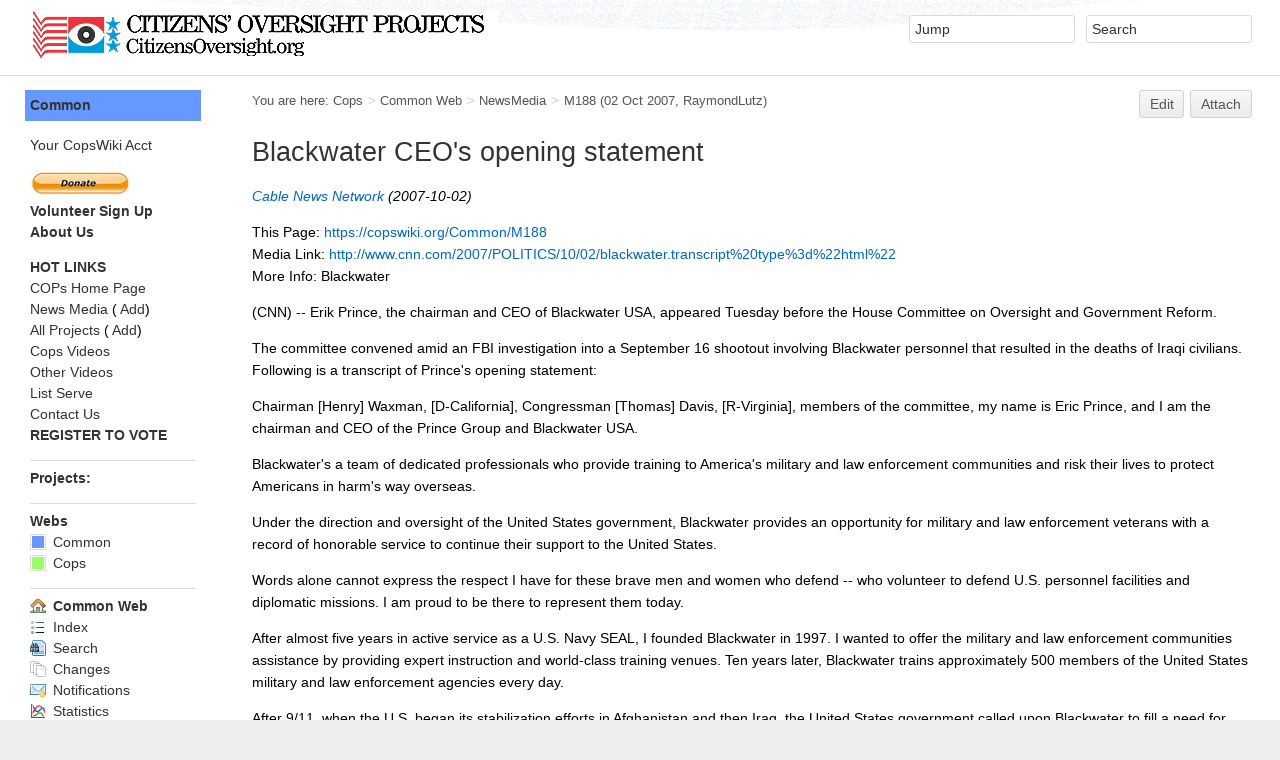

--- FILE ---
content_type: text/html; charset=utf-8
request_url: https://copswiki.org/Common/M188
body_size: 7297
content:
<!DOCTYPE html><html lang="en">
<head>
<title> M188 &lt; Common &lt; Cops</title>
<meta http-equiv="X-UA-Compatible" content="IE=edge" />
<meta charset="utf-8" />
<meta name="viewport" content="width=device-width, initial-scale=1, maximum-scale=1.5, user-scalable=yes" />
<meta name="mobile-web-app-capable" content="yes" />
<meta name="mobile-web-app-status-bar-style" content="black-translucent" />
<meta name="apple-mobile-web-app-capable" content="yes" />
<meta name="apple-mobile-web-app-status-bar-style" content="black-translucent" />
<link rel="icon" href="https://copswiki.org/img/favicon.ico" type="image/x-icon" />
<link rel="shortcut icon" href="https://copswiki.org/img/favicon.ico" type="image/x-icon" />
<link rel="alternate" href="/w/bin/edit/Common/M188?t=1768973405" type="application/x-wiki" title="edit M188" />
<meta name="TEXT_NUM_TOPICS" content="Number of topics:" />
<meta name="TEXT_MODIFY_SEARCH" content="Modify search" />
<meta name="robots" content="noindex" />
<link rel="alternate" type="application/rss+xml" title="RSS Feed" href="/Common/WebRss" />
<base href="https://copswiki.org/Common/M188" /><!--[if IE]></base><![endif]-->
<meta property=<!--1069-->
<meta name="title" content="Blackwater CEO's opening statement" />
<meta name="description"          content="" />
<meta property="og:description"   content="" />
<meta property="og:title"         content="Blackwater CEO's opening statement" />
<meta property="og:url"           content="https://copswiki.org/Common/M188" />
<meta property="og:site_name"     content="Citizens' Oversight" />
<meta property="og:image"         content="" />
<meta property="fb:app_id"        content="citizensoversight,raylutz"/><!--6268-->
<link class='head JQUERYPLUGIN::FONTAWESOME' rel='stylesheet' href='/w/pub/System/JQueryPlugin/plugins/fontawesome/fontawesome.css?version=4.7.0' type='text/css' media='all' />
<link class='head JQUERYPLUGIN::FONTAWESOME' rel='stylesheet' href='/w/pub/System/JQueryPlugin/plugins/fontawesome/icon-animate.css?version=4.7.0' type='text/css' media='all' /><!--JQUERYPLUGIN::FONTAWESOME-->
<link class='head SMILIESPLUGIN' rel='stylesheet' href='/w/pub/System/SmiliesPlugin/smilies.css' type='text/css' media='all' /><!--SMILIESPLUGIN-->
<link rel='stylesheet' href='/w/pub/System/SkinTemplates/base.css' media='all' type='text/css' />
<link rel='stylesheet' href='/w/pub/System/PatternSkinTheme/layout.css' media='all' type='text/css' />
<link rel='stylesheet' href='/w/pub/System/PatternSkinTheme/style.css' media='all' type='text/css' />
<link rel='stylesheet' href='/w/pub/System/PatternSkinTheme/colors.css' media='all' type='text/css' />
<link rel='stylesheet' href='/w/pub/System/PatternSkinTheme/column_left.css' media='all' type='text/css' />
<link rel='stylesheet' href='/w/pub/System/PatternSkinTheme/variant_foswiki_noframe.css' media='all' type='text/css' />
<link rel='stylesheet' href='/w/pub/System/PatternSkinCssCookbookSidebarToggle/SidebarToggle.css' media='all' type='text/css' />

<style type="text/css" media="all">
	/* Styles that are set using variables */
	.patternBookView .foswikiTopRow,
	.patternWebIndicator,
	.patternWebIndicator a {
		background-color:#6699FF;
	}
	#patternTopBarContents { background-image:url(/w/pub/System/PatternSkin/header5.gif); background-repeat:repeat-x;}
#patternTopBarContents { background-color:#ffffff;}
.patternBookView {
	border-color:#6699FF;
}
.patternPreviewPage #patternMain {
	/* uncomment to set the preview image */
	/*background-image:url("/w/pub/System/PreviewBackground/preview2bg.gif");*/
}
</style>
<link rel='stylesheet' href='/w/pub/System/PatternSkin/print.css' media='print' type='text/css' />



<script class='script JQUERYPLUGIN' src='/w/pub/System/JQueryPlugin/jquery-2.2.4.js'></script><!--JQUERYPLUGIN-->
<script class='script JQUERYPLUGIN::OBSERVER' src='/w/pub/System/JQueryPlugin/plugins/observer/observer.js?version=0.1'></script><!--JQUERYPLUGIN::OBSERVER-->
<script class='script JQUERYPLUGIN::MIGRATE' src='/w/pub/System/JQueryPlugin/plugins/migrate/jquery.migrate.js?version=3.4.1'></script><!--JQUERYPLUGIN::MIGRATE-->
<script class='script JQUERYPLUGIN::FOSWIKI' src='/w/pub/System/JQueryPlugin/plugins/foswiki/jquery.foswiki.js?version=3.10'></script><!--JQUERYPLUGIN::FOSWIKI-->
<script class='script JQUERYPLUGIN::BROWSER' src='/w/pub/System/JQueryPlugin/plugins/browser/jquery.browser.js?version=0.1.0'></script><!--JQUERYPLUGIN::BROWSER-->
<script class='script JQUERYPLUGIN::FOSWIKI::PREFERENCES foswikiPreferences' type='text/json'>{
   "WIKIUSERNAME" : "Main.WikiGuest",
   "SCRIPTSUFFIX" : "",
   "SCRIPTURL" : "https://copswiki.org/w/bin",
   "PUBURL" : "https://copswiki.org/w/pub",
   "URLHOST" : "https://copswiki.org",
   "NAMEFILTER" : "[\\\\\\s*?~^$@%`\"'&|<:;>\\[\\]#\\x00-\\x1f]",
   "SKIN" : "sidetoggle,natedit,pattern",
   "USERSWEB" : "Main",
   "SCRIPTURLPATHS" : {
      "view" : ""
   },
   "PUBURLPATH" : "/w/pub",
   "USERNAME" : "guest",
   "SYSTEMWEB" : "System",
   "COOKIEREALM" : "",
   "WEB" : "Common",
   "SCRIPTURLPATH" : "/w/bin",
   "WIKINAME" : "WikiGuest",
   "TOPIC" : "M188",
   "SERVERTIME" : "%DATETIME{\"$year-$mo-$day $hours:$minutes:$seconds\"}%"
}
</script><!--JQUERYPLUGIN::FOSWIKI::PREFERENCES-->
<script class='script JavascriptFiles/foswikiString' type="text/javascript" src="/w/pub/System/JavascriptFiles/foswikiString.js"></script><!--JavascriptFiles/foswikiString-->
<script class='script JavascriptFiles/foswikiForm' type="text/javascript" src="/w/pub/System/JavascriptFiles/foswikiForm.js"></script><!--JavascriptFiles/foswikiForm-->
<script class='script JavascriptFiles/foswikiPref' type="text/javascript" src="/w/pub/System/JavascriptFiles/foswikiPref.js"></script><!--JavascriptFiles/foswikiPref-->
<script class='script PatternSkin/pattern' type="text/javascript" src="/w/pub/System/PatternSkin/pattern.js"></script><!--PatternSkin/pattern-->
</head> 
<body class="foswikiNoJs patternViewPage foswikiHasNoChangePermission foswikiGuest">
<span id="PageTop"></span><div class="foswikiPage"><div id="patternScreen">
<div id="patternPageShadow"><div id="patternTopBar">
  <div id="patternTopBarContentsWrapper">
	 <div id="patternTopBarContents"><table border="0" cellpadding="0" cellspacing="0" style="width:100%">
<tr><td valign="middle"><span id="foswikiLogo" class="foswikiImage"><a href="/Common/WebHome"><img src="https://copswiki.org/img/COPSlogo_horizntal_Banner468x50.jpg" border="0" alt="COPs" style="border:none;" /></a></span></td>
<td align="right" valign="top" class="patternMetaMenu">
 <ul>
<li> <form name="jumpForm" action="/Common/M188"><input id="jumpFormField" title="Jump" type="text" class="foswikiInputField foswikiDefaultText" name="topic" value="" size="18" /><noscript>&nbsp;<input type="submit" class="foswikiButton" size="5" name="submit" value="Jump" />&nbsp;</noscript>   </form>
</li> <li> <form name="quickSearchForm" action="/Common/WebSearch"><input type="text" class="foswikiInputField foswikiDefaultText" title="Search" id="quickSearchBox" name="search" value="" size="18" /><input type="hidden" name="scope" value="all" /><input type="hidden" name="web" value="Common" /><noscript>&nbsp;<input type="submit" size="5" class="foswikiButton" name="submit" value="Search" />&nbsp;</noscript>   </form>
</li></ul> 
<p></p>
</td></tr></table></div>
  </div>
</div>
<div id="patternPage">
<div id="patternWrapper"><div id="patternOuter" class="clear">
<div id="patternFloatWrap">
<div id="patternMain"><div id="patternClearHeaderCenter"></div>
<div id="patternMainContents"><div class="patternTop clear"><span class="patternHomePath foswikiLeft"><span class="patternHomePathTitle">You are here: </span><a href="/">Cops</a><span class='foswikiSeparator'>&gt;</span><a href="/Common/WebHome">Common Web</a><span class='foswikiSeparator'>&gt;</span><a href="/Common/NewsMedia">NewsMedia</a><span class='foswikiSeparator'>&gt;</span><a href="/Common/M188" title='Topic revision: 1 (02 Oct 2007 - 20:40:45)'>M188</a> <span class='patternRevInfo'>(02 Oct 2007, <a href="/Main/RaymondLutz">RaymondLutz</a>)</span></span><span class="patternToolBar foswikiRight"><a class='foswikiRequiresChangePermission' href='/w/bin/edit/Common/M188?t=1768973405' rel='nofollow' title='Edit this topic text' >Edit </a><a class='foswikiRequiresChangePermission' href='/w/bin/attach/Common/M188' rel='nofollow' title='Attach an image or document to this topic'>Attach</a><span></span></span></div><div class="foswikiContentHeader"></div><div class="patternContent"><div class="foswikiTopic">
<p></p>
<h1 id="Blackwater_CEO_39s_opening_statement">  Blackwater CEO's opening statement </h1>
<p></p>
<i> <a href="/Common/CableNewsNetwork">Cable News Network</a> (2007-10-02)  </i>
<p></p>
This Page: <a href="https://copswiki.org/Common/M188">https://copswiki.org/Common/M188</a><br />Media Link: <a href="http://www.cnn.com/2007/POLITICS/10/02/blackwater.transcript%20type%3d%22html%22">http://www.cnn.com/2007/POLITICS/10/02/blackwater.transcript%20type%3d%22html%22</a><BR>More Info: Blackwater<BR>
<p></p>
<p></p>
<p></p>
<p></p>
<p></p>
<p></p>
<p></p>
<p></p>
<p></p>
<!-- PLEASE READ!
<p></p>
Please see <a href="/Common/HowToSubmitMedia">How To Submit Media</a> for help!
<p></p>
MOST MEDIA SUBMISSION WILL NOT NEED ANYTHING IN THIS BOX
But, if you do, START ON THE NEXT LINE -->
<p></p>
(CNN) -- Erik Prince, the chairman and CEO of Blackwater USA, appeared Tuesday before the House Committee on Oversight and Government Reform.
<p></p>
The committee convened amid an FBI investigation into a September 16 shootout involving Blackwater personnel that resulted in the deaths of Iraqi civilians.
Following is a transcript of Prince's opening statement:
<p></p>
Chairman [Henry] Waxman, [D-California], Congressman [Thomas] Davis, [R-Virginia], members of the committee, my name is Eric Prince, and I am the chairman and CEO of the Prince Group and Blackwater USA.
<p></p>
Blackwater's a team of dedicated professionals who provide training to America's military and law enforcement communities and risk their lives to protect Americans in harm's way overseas.
<p></p>
Under the direction and oversight of the United States government, Blackwater provides an opportunity for military and law enforcement veterans with a record of honorable service to continue their support to the United States.
<p></p>
Words alone cannot express the respect I have for these brave men and women who defend -- who volunteer to defend U.S. personnel facilities and diplomatic missions. I am proud to be there to represent them today.
<p></p>
After almost five years in active service as a U.S. Navy SEAL, I founded Blackwater in 1997. I wanted to offer the military and law enforcement communities assistance by providing expert instruction and world-class training venues. Ten years later, Blackwater trains approximately 500 members of the United States military and law enforcement agencies every day.
<p></p>
After 9/11, when the U.S. began its stabilization efforts in Afghanistan and then Iraq, the United States government called upon Blackwater to fill a need for protective services in hostile areas. Blackwater responded immediately. We are extremely proud of answering that call in supporting our country.
<p></p>
Blackwater personnel supporting our overseas missions are all military and law enforcement veterans, many of whom have recent military deployments. No individual ever protected by Blackwater has ever been killed or seriously injured. There is no better evidence of the skill and dedication of these men.
<p></p>
At the same time, 30 brave men have made the ultimate sacrifice while working for Blackwater and its affiliates. Numerous others have been wounded and permanently maimed. The entire Blackwater family mourns the loss of these brave lives. Our thoughts and our prayers are with their families.
<p></p>
The areas of Iraq in which we operate are particularly dangerous and challenging. Blackwater personnel are subject to regular attacks by terrorists and other nefarious forces within Iraq. We're the targets of the same ruthless enemies that have killed more than 3,800 American military personnel and thousands of innocent Iraqis.
Any incident where Americans are attacked serves as a reminder of the hostile environment in which our professionals work to keep American officials and dignitaries safe, including visiting members of Congress.
<p></p>
In doing so, more American service members are available to fight the enemy.
<p></p>
Blackwater shares the committee's interest in ensuring the accountability and oversight of contract personnel supporting U.S. operations.
<p></p>
The company's personnel are already accountable under and subject to numerous statutes, treaties and regulations of the United States. Blackwater looks forward to working with Congress and the executive branch to ensure that any necessary improvements to these laws and policies are implemented.
<p></p>
The worldwide personnel protection services contract, which has been provided to this committee, was competitively awarded and details almost every aspect of operation and contract performance, including the hiring, vetting guidelines, background checks, screening, training standards, rules of force and conduct standards.
In Iraq, Blackwater reports to the embassy's regional security officer, or RSO. All Blackwater movements and operations are directed by the RSO. In conjunction with internal company procedures and controls, the RSO ensures that Blackwater complies with all relevant contractual terms and conditions, as well as any applicable laws and regulations.
<p></p>
We have approximately 1,000 professionals serving today in Iraq as part of our nation's total force. Blackwater does not engage in offensive or military missions but performs only defensive security functions.
<p></p>
My understanding of the September 16 incident is that the Department of State and the FBI are conducting a full investigation, but those results are not yet available. We at Blackwater welcome the FBI review announced yesterday, and we will cooperate fully and look forward to receiving their conclusions.
<p></p>
I just want to put some other things in perspective.
<p></p>
A recent report from the Department of State stated that in 2007 Blackwater conducted 1,873 security details for diplomatic visits to the red zone, areas outside the Green Zone in Iraq, and there have been only 56 incidences in which weapons were discharged, or less than 3 percent of all movements.
<p></p>
In 2006, Blackwater conducted over 6,500 diplomatic movements in the Red Zone. Weapons were discharged in less than 1 percent of those missions.
<p></p>
To the extent there is any loss of innocent life, ever, let me be clear that I consider that tragic. Every life, whether American or Iraqi, is precious. I stress to the committee and to the American public, however, that I believe we acted appropriately at all times.
<p></p>
I am prepared to answer your questions.
<p></p>
<p></p>
Find this article at:
<a href="http://www.cnn.com/2007/POLITICS/10/02/blackwater.transcript">http://www.cnn.com/2007/POLITICS/10/02/blackwater.transcript</a>
<p></p>
<p></p> </div>
<div class="foswikiContentFooter"></div><div class="foswikiFormSteps"><div class="foswikiForm foswikiFormStep"><h3> <a href="/Common/MediaForm">Media Form</a> <span class='foswikiSmall'><a href='/w/bin/edit/Common/M188?t=1768973405;action=form'>edit</a></span></h3><table class='foswikiFormTable' border='1'><tr style='vertical-align:top'><td class='foswikiFormTableRow foswikiFirstCol' style='text-align:right'> Title </td><td> Blackwater CEO's opening statement </td></tr><tr style='vertical-align:top'><td class='foswikiFormTableRow foswikiFirstCol' style='text-align:right'> Publisher </td><td> <a href="/Common/CableNewsNetwork">Cable News Network</a> </td></tr><tr style='vertical-align:top'><td class='foswikiFormTableRow foswikiFirstCol' style='text-align:right'> Author </td><td>  </td></tr><tr style='vertical-align:top'><td class='foswikiFormTableRow foswikiFirstCol' style='text-align:right'> <a href="/Common/PubDate">Pub Date</a> </td><td> 2007-10-02 </td></tr><tr style='vertical-align:top'><td class='foswikiFormTableRow foswikiFirstCol' style='text-align:right'> <a href="/Common/MediaLink">Media Link</a> </td><td> <a href="http://www.cnn.com/2007/POLITICS/10/02/blackwater.transcript">http://www.cnn.com/2007/POLITICS/10/02/blackwater.transcript</a> </td></tr><tr style='vertical-align:top'><td class='foswikiFormTableRow foswikiFirstCol' style='text-align:right'> Note </td><td>  </td></tr><tr style='vertical-align:top'><td class='foswikiFormTableRow foswikiFirstCol' style='text-align:right'> Keywords </td><td> Blackwater </td></tr><tr style='vertical-align:top'><td class='foswikiFormTableRow foswikiFirstCol' style='text-align:right'> <a href="/Common/MediaType">Media Type</a> </td><td> <a href="/Common/LinkedArticle">Linked Article</a> </td></tr><tr style='vertical-align:top'><td class='foswikiFormTableRow foswikiFirstCol' style='text-align:right'> Book ISBN </td><td>  </td></tr><tr style='vertical-align:top'><td class='foswikiFormTableRow foswikiFirstCol' style='text-align:right'> Author Name Sortable </td><td>  </td></tr></table></div><div class="patternTopicActions foswikiFormStep"><span class="patternActionButtons"><a class='foswikiRequiresChangePermission' href='/w/bin/edit/Common/M188?t=1768973405' rel='nofollow' title='Edit this topic text' accesskey='e'><span class='foswikiAccessKey'>E</span>dit </a><span class='foswikiSeparator'>&nbsp;|&nbsp;</span><a class='foswikiRequiresChangePermission' href='/w/bin/attach/Common/M188' rel='nofollow' title='Attach an image or document to this topic' accesskey='a'><span class='foswikiAccessKey'>A</span>ttach</a><span class='foswikiSeparator'>&nbsp;|&nbsp;</span><span><a href='/Common/M188?cover=print;' rel='nofollow' title='Printable version of this topic' accesskey='p'><span class='foswikiAccessKey'>P</span>rint version</a></span><span class='foswikiSeparator'>&nbsp;|&nbsp;</span><span><a class='foswikiRequiresChangePermission' href='/w/bin/oops/Common/M188?template=oopshistory' rel='nofollow' title='View complete topic history' accesskey='h'><span class='foswikiAccessKey'>H</span>istory</a>: r1</span><span class='foswikiSeparator'>&nbsp;|&nbsp;</span><span><a href='/Common/M188?template=backlinksweb' rel='nofollow' title='Search the Common Web for topics that link to here' accesskey='b'><span class='foswikiAccessKey'>B</span>acklinks</a></span><span class='foswikiSeparator'>&nbsp;|&nbsp;</span><span><a href='/Common/M188?raw=on' rel='nofollow' title='View without formatting' accesskey='v'><span class='foswikiAccessKey'>V</span>iew wiki text</a></span><span class='foswikiSeparator'>&nbsp;|&nbsp;</span><a class='foswikiRequiresChangePermission' href='/w/bin/edit/Common/M188?t=1768973405;nowysiwyg=1' rel='nofollow' title='Edit Wiki text' accesskey='w'>Edit <span class='foswikiAccessKey'>w</span>iki text</a><span class='foswikiSeparator'>&nbsp;|&nbsp;</span><span><a href='/Common/M188?template=more&amp;maxrev=1&amp;currrev=1' rel='nofollow' title='Delete or rename this topic; set parent topic; view and compare revisions' accesskey='m'><span class='foswikiAccessKey'>M</span>ore topic actions</a></span></span></div></div></div><div class="patternInfo"><span class="patternRevInfo">Topic revision: r1 - 02 Oct 2007, <a href="/Main/RaymondLutz">RaymondLutz</a></span></div>
</div>
</div><div id="patternSideBar"><div id="patternClearHeaderLeft"></div>
<div id="patternSideBarContents"><div class="patternWebIndicator">
<a href='/Common/WebHome'>Common</a>
</div>
<p></p> <ul>
<li> <a href="/Main/YourAccount">Your CopsWiki Acct</a>
</li></ul> 
<p></p> <ul>
<li> <a href="/Common/DonateToCitizensOversight"><img src="/img/Donate-Button-sm.jpg"></a>
</li> <li> <strong><a href="/Common/SignUp">Volunteer Sign Up</a></strong>
</li> <li> <strong><a href="/Common/AboutUs">About Us</a></strong>
</li></ul> 
<p></p> <ul>
<li> <strong>HOT LINKS</strong>
</li> <li> <a class="foswikiCurrentWebHomeLink" href="/Common/WebHome">COPs Home Page</a>
</li> <li> <a href="/Common/NewsMedia">News Media</a> ( <a href="https://copswiki.org/w/bin/edit/Common/MAUTOINC0?templatetopic=Common.MediaTopicTemplate&amp;topicparent=Common.NewsMedia&amp;formtemplate=Common.MediaForm">Add</a>)
</li> <li> <a href="/Common/AllProjects">All Projects</a> ( <a href="/Common/AllProjects">Add</a>)
</li> <li> <a href="/Common/CopsVideos">Cops Videos</a>
</li> <li> <a href="/Common/OtherVideos">Other Videos</a>
</li> <li> <a href="/Common/ListServe">List Serve</a>
</li> <li> <a href="/Common/ContactUs">Contact Us</a>
</li> <li> <strong><a href="https://rtv.sos.ca.gov/elections/register-to-vote/">REGISTER TO VOTE</a></strong>
</li></ul> 
<p></p>
<hr /> <ul>
<li> <strong>Projects:</strong>
</li></ul> 
<p></p>
<p></p>
<hr /> <ul>
<li> <strong>Webs</strong>
</li> <li> <a href="/Common/WebHome"><img src="https://copswiki.org/w/pub/System/DocumentGraphics/web-bg.png" border="0" alt="" width="16" height="16" style="background-color:#6699FF" />&nbsp;Common</a>
</li> <li> <a href="/Cops/WebHome"><img src="https://copswiki.org/w/pub/System/DocumentGraphics/web-bg.png" border="0" alt="" width="16" height="16" style="background-color:#99FF66" />&nbsp;Cops</a>
</li></ul> 
<p></p>
<p></p>
<p></p>
<hr /> <ul>
<li> <b><a class="foswikiCurrentWebHomeLink" href="/Common/WebHome"> <span class='foswikiIcon'><img src='/w/pub/System/DocumentGraphics/home.png' width='16' height='16' alt='home' /></span> Common Web</a></b>
</li> <li> <a href="/Common/WebTopicList"> <span class='foswikiIcon'><img src='/w/pub/System/DocumentGraphics/index.png' width='16' height='16' alt='index' /></span> Index</a>
</li> <li> <a href="/Common/WebSearch"> <span class='foswikiIcon'><img src='/w/pub/System/DocumentGraphics/searchtopic.png' width='16' height='16' alt='searchtopic' /></span> Search</a>
</li> <li> <a href="/Common/WebChanges"> <span class='foswikiIcon'><img src='/w/pub/System/DocumentGraphics/changes.png' width='16' height='16' alt='changes' /></span> Changes</a>
</li> <li> <a href="/Common/WebNotify"> <span class='foswikiIcon'><img src='/w/pub/System/DocumentGraphics/notify.png' width='16' height='16' alt='notify' /></span> Notifications</a>
</li> <li> <a href="/Common/WebStatistics"> <span class='foswikiIcon'><img src='/w/pub/System/DocumentGraphics/statistics.png' width='16' height='16' alt='statistics' /></span> Statistics</a>
</li> <li> <a href="/Common/WebPreferences"> <span class='foswikiIcon'><img src='/w/pub/System/DocumentGraphics/wrench.png' width='16' height='16' alt='wrench' /></span> Preferences</a>
</li></ul> 
<p></p>
<hr />
<!--
<h1 id="Main.WebLeftBarBottom">  <a href="/Main/WebLeftBarBottom">Web Left Bar Bottom</a> </h1>
<p></p>
This is included after the <a href="/Main/WebLeftBar">Web Left Bar</a> on each one of the webs. <ul>
<li> See also: <a class="foswikiNewLink" href="/w/bin/edit/Blogs/WebLeftBarBlogsList?topicparent=Common.M188" rel="nofollow" title="Create this topic">Web Left Bar Blogs List</a>
</li></ul> 
<p></p>
<p></p>
<table border=1 cellpadding=2><tr><td>
<center><b>Subscribe:<br/>(FREE!)</b><br/>
<i><a href="/Common/SubscriptionInfo">What's this?</a> </i></center>
<form method="POST" action="http://www.citizensoversight.org/cgi-bin/mmp/sub.pl">
Email address:*<br>
<input type="text" name="email" size="15"><br>
First name:*<br>
<input type="text" name="fname" size="15"><br>
Last name:<br>
<input type="text" name="lname" size="15"><br>
Zip or Postal Code:<br>
<input type="text" name="ftt_zip" size="15"><br>
Country:<br>
<input type="text" name="ftt_country" size="15"><br>
<font color="#666666"><i> * required fields</i></font><br/>
<input type="hidden" name="task" value="subscribe">
<input type="hidden" name="list" value="main">
<input type="hidden" name="language" value="eng">
<center><input type=submit style="BACKGROUND: #003399; COLOR: #FFFFCC; FONT-WEIGHT: bold" value="Submit"></center>
</form>
</td></tr>
<tr><td>
<center>
Please<br/>
<form action="https://www.paypal.com/cgi-bin/webscr" method="post">
<input type="hidden" name="cmd" value="_xclick">
<input type="hidden" name="business" value="raylutz@ecdcweb.org">
<input type="hidden" name="item_name" value="Regular Donation">
<input type="hidden" name="item_number" value="ECDC">
<input type="hidden" name="no_shipping" value="0">
<input type="hidden" name="cn" value="Employer Name (For FEC):">
<input type="hidden" name="currency_code" value="USD">
<input type="hidden" name="tax" value="0">
<input type="hidden" name="lc" value="US">
<input type="hidden" name="bn" value="PP-DonationsBF">
<input type="image" src="https://www.paypal.com/en_US/i/btn/x-click-butcc-donate.gif" border="0" name="submit" alt="Make payments with PayPal - it's fast, free and secure!">
<img alt="" border="0" src="https://www.paypal.com/en_US/i/scr/pixel.gif" width="1" height="1">
</form><br/>
<i><a href="/Common/DonationInfo">What's this?</a> </i>
</center>
</td></tr>
</table>
-->
<p></p>
<!--
<s cript type="text/javascript" src="http://www.themiddleclass.org/widgets/160px/legislators/415,443,120,171,83,498,176"></script>
<p>
<p></p>
% INCLUDE{"Common.ProgressiveTVandRadio"}%
<p></p>
<hr /> <ul>
<li> <strong>Links:</strong>
</li> <li> <a href="http://www.Ecdcweb.org">ECDC Home</a>
</li> <li> <a href="http://www.CitizensOversight.org">COPS Home</a>
</li></ul> 
<p></p>
-->
<p></p>
<p></p>
<button class='sidebartoggle-button' title='Reveal/Hide Sidebar' onclick="$('body').toggleClass('showsidebar');"><i class='foswikiIcon jqIcon fa fa-bars'  ></i></button> 
</div></div>
</div>
</div></div><div id="patternBottomBar"><div id="patternBottomBarContents"><div id="patternWebBottomBar"><span class="foswikiRight"> <a href="https://foswiki.org/"><img src="/w/pub/System/ProjectLogos/foswiki-badge.png" alt="This site is powered by Foswiki" title="This site is powered by Foswiki" /></a></span>Copyright &copy; by the contributing authors. All material on this collaboration platform is the property of the contributing authors. <br /> Ideas, requests, problems regarding Cops? <a href='mailto:wikiadmin@cognisys.com?subject=Cops%20Feedback%20on%20Common.M188'>Send feedback</a></div></div></div>
</div>
</div>
</div>
</div></body></html>

--- FILE ---
content_type: text/css
request_url: https://copswiki.org/w/pub/System/JQueryPlugin/plugins/fontawesome/icon-animate.css?version=4.7.0
body_size: 1719
content:
/*!
 * font-awesome-animation - v0.0.9
 * https://github.com/l-lin/font-awesome-animation
 * License: MIT
 */@-webkit-keyframes wrench{0%{-webkit-transform:rotate(-12deg);transform:rotate(-12deg)}8%{-webkit-transform:rotate(12deg);transform:rotate(12deg)}10%{-webkit-transform:rotate(24deg);transform:rotate(24deg)}18%{-webkit-transform:rotate(-24deg);transform:rotate(-24deg)}20%{-webkit-transform:rotate(-24deg);transform:rotate(-24deg)}28%{-webkit-transform:rotate(24deg);transform:rotate(24deg)}30%{-webkit-transform:rotate(24deg);transform:rotate(24deg)}38%{-webkit-transform:rotate(-24deg);transform:rotate(-24deg)}40%{-webkit-transform:rotate(-24deg);transform:rotate(-24deg)}48%{-webkit-transform:rotate(24deg);transform:rotate(24deg)}50%{-webkit-transform:rotate(24deg);transform:rotate(24deg)}58%{-webkit-transform:rotate(-24deg);transform:rotate(-24deg)}60%{-webkit-transform:rotate(-24deg);transform:rotate(-24deg)}68%{-webkit-transform:rotate(24deg);transform:rotate(24deg)}75%,100%{-webkit-transform:rotate(0deg);transform:rotate(0deg)}}@keyframes wrench{0%{-webkit-transform:rotate(-12deg);-ms-transform:rotate(-12deg);transform:rotate(-12deg)}8%{-webkit-transform:rotate(12deg);-ms-transform:rotate(12deg);transform:rotate(12deg)}10%{-webkit-transform:rotate(24deg);-ms-transform:rotate(24deg);transform:rotate(24deg)}18%{-webkit-transform:rotate(-24deg);-ms-transform:rotate(-24deg);transform:rotate(-24deg)}20%{-webkit-transform:rotate(-24deg);-ms-transform:rotate(-24deg);transform:rotate(-24deg)}28%{-webkit-transform:rotate(24deg);-ms-transform:rotate(24deg);transform:rotate(24deg)}30%{-webkit-transform:rotate(24deg);-ms-transform:rotate(24deg);transform:rotate(24deg)}38%{-webkit-transform:rotate(-24deg);-ms-transform:rotate(-24deg);transform:rotate(-24deg)}40%{-webkit-transform:rotate(-24deg);-ms-transform:rotate(-24deg);transform:rotate(-24deg)}48%{-webkit-transform:rotate(24deg);-ms-transform:rotate(24deg);transform:rotate(24deg)}50%{-webkit-transform:rotate(24deg);-ms-transform:rotate(24deg);transform:rotate(24deg)}58%{-webkit-transform:rotate(-24deg);-ms-transform:rotate(-24deg);transform:rotate(-24deg)}60%{-webkit-transform:rotate(-24deg);-ms-transform:rotate(-24deg);transform:rotate(-24deg)}68%{-webkit-transform:rotate(24deg);-ms-transform:rotate(24deg);transform:rotate(24deg)}75%,100%{-webkit-transform:rotate(0deg);-ms-transform:rotate(0deg);transform:rotate(0deg)}}.faa-wrench.animated,.faa-wrench.animated-hover:hover,.faa-parent.animated-hover:hover>.faa-wrench{-webkit-animation:wrench 2.5s ease infinite;animation:wrench 2.5s ease infinite;transform-origin-x:90%;transform-origin-y:35%;transform-origin-z:initial}.faa-wrench.animated.faa-fast,.faa-wrench.animated-hover.faa-fast:hover,.faa-parent.animated-hover:hover>.faa-wrench.faa-fast{-webkit-animation:wrench 1.2s ease infinite;animation:wrench 1.2s ease infinite}.faa-wrench.animated.faa-slow,.faa-wrench.animated-hover.faa-slow:hover,.faa-parent.animated-hover:hover>.faa-wrench.faa-slow{-webkit-animation:wrench 3.7s ease infinite;animation:wrench 3.7s ease infinite}@-webkit-keyframes ring{0%{-webkit-transform:rotate(-15deg);transform:rotate(-15deg)}2%{-webkit-transform:rotate(15deg);transform:rotate(15deg)}4%{-webkit-transform:rotate(-18deg);transform:rotate(-18deg)}6%{-webkit-transform:rotate(18deg);transform:rotate(18deg)}8%{-webkit-transform:rotate(-22deg);transform:rotate(-22deg)}10%{-webkit-transform:rotate(22deg);transform:rotate(22deg)}12%{-webkit-transform:rotate(-18deg);transform:rotate(-18deg)}14%{-webkit-transform:rotate(18deg);transform:rotate(18deg)}16%{-webkit-transform:rotate(-12deg);transform:rotate(-12deg)}18%{-webkit-transform:rotate(12deg);transform:rotate(12deg)}20%,100%{-webkit-transform:rotate(0deg);transform:rotate(0deg)}}@keyframes ring{0%{-webkit-transform:rotate(-15deg);-ms-transform:rotate(-15deg);transform:rotate(-15deg)}2%{-webkit-transform:rotate(15deg);-ms-transform:rotate(15deg);transform:rotate(15deg)}4%{-webkit-transform:rotate(-18deg);-ms-transform:rotate(-18deg);transform:rotate(-18deg)}6%{-webkit-transform:rotate(18deg);-ms-transform:rotate(18deg);transform:rotate(18deg)}8%{-webkit-transform:rotate(-22deg);-ms-transform:rotate(-22deg);transform:rotate(-22deg)}10%{-webkit-transform:rotate(22deg);-ms-transform:rotate(22deg);transform:rotate(22deg)}12%{-webkit-transform:rotate(-18deg);-ms-transform:rotate(-18deg);transform:rotate(-18deg)}14%{-webkit-transform:rotate(18deg);-ms-transform:rotate(18deg);transform:rotate(18deg)}16%{-webkit-transform:rotate(-12deg);-ms-transform:rotate(-12deg);transform:rotate(-12deg)}18%{-webkit-transform:rotate(12deg);-ms-transform:rotate(12deg);transform:rotate(12deg)}20%,100%{-webkit-transform:rotate(0deg);-ms-transform:rotate(0deg);transform:rotate(0deg)}}.faa-ring.animated,.faa-ring.animated-hover:hover,.faa-parent.animated-hover:hover>.faa-ring{-webkit-animation:ring 2s ease infinite;animation:ring 2s ease infinite;transform-origin-x:50%;transform-origin-y:0;transform-origin-z:initial}.faa-ring.animated.faa-fast,.faa-ring.animated-hover.faa-fast:hover,.faa-parent.animated-hover:hover>.faa-ring.faa-fast{-webkit-animation:ring 1s ease infinite;animation:ring 1s ease infinite}.faa-ring.animated.faa-slow,.faa-ring.animated-hover.faa-slow:hover,.faa-parent.animated-hover:hover>.faa-ring.faa-slow{-webkit-animation:ring 3s ease infinite;animation:ring 3s ease infinite}@-webkit-keyframes vertical{0%{-webkit-transform:translate(0,-3px);transform:translate(0,-3px)}4%{-webkit-transform:translate(0,3px);transform:translate(0,3px)}8%{-webkit-transform:translate(0,-3px);transform:translate(0,-3px)}12%{-webkit-transform:translate(0,3px);transform:translate(0,3px)}16%{-webkit-transform:translate(0,-3px);transform:translate(0,-3px)}20%{-webkit-transform:translate(0,3px);transform:translate(0,3px)}22%,100%{-webkit-transform:translate(0,0);transform:translate(0,0)}}@keyframes vertical{0%{-webkit-transform:translate(0,-3px);-ms-transform:translate(0,-3px);transform:translate(0,-3px)}4%{-webkit-transform:translate(0,3px);-ms-transform:translate(0,3px);transform:translate(0,3px)}8%{-webkit-transform:translate(0,-3px);-ms-transform:translate(0,-3px);transform:translate(0,-3px)}12%{-webkit-transform:translate(0,3px);-ms-transform:translate(0,3px);transform:translate(0,3px)}16%{-webkit-transform:translate(0,-3px);-ms-transform:translate(0,-3px);transform:translate(0,-3px)}20%{-webkit-transform:translate(0,3px);-ms-transform:translate(0,3px);transform:translate(0,3px)}22%,100%{-webkit-transform:translate(0,0);-ms-transform:translate(0,0);transform:translate(0,0)}}.faa-vertical.animated,.faa-vertical.animated-hover:hover,.faa-parent.animated-hover:hover>.faa-vertical{-webkit-animation:vertical 2s ease infinite;animation:vertical 2s ease infinite}.faa-vertical.animated.faa-fast,.faa-vertical.animated-hover.faa-fast:hover,.faa-parent.animated-hover:hover>.faa-vertical.faa-fast{-webkit-animation:vertical 1s ease infinite;animation:vertical 1s ease infinite}.faa-vertical.animated.faa-slow,.faa-vertical.animated-hover.faa-slow:hover,.faa-parent.animated-hover:hover>.faa-vertical.faa-slow{-webkit-animation:vertical 4s ease infinite;animation:vertical 4s ease infinite}@-webkit-keyframes horizontal{0%{-webkit-transform:translate(0,0);transform:translate(0,0)}6%{-webkit-transform:translate(5px,0);transform:translate(5px,0)}12%{-webkit-transform:translate(0,0);transform:translate(0,0)}18%{-webkit-transform:translate(5px,0);transform:translate(5px,0)}24%{-webkit-transform:translate(0,0);transform:translate(0,0)}30%{-webkit-transform:translate(5px,0);transform:translate(5px,0)}36%,100%{-webkit-transform:translate(0,0);transform:translate(0,0)}}@keyframes horizontal{0%{-webkit-transform:translate(0,0);-ms-transform:translate(0,0);transform:translate(0,0)}6%{-webkit-transform:translate(5px,0);-ms-transform:translate(5px,0);transform:translate(5px,0)}12%{-webkit-transform:translate(0,0);-ms-transform:translate(0,0);transform:translate(0,0)}18%{-webkit-transform:translate(5px,0);-ms-transform:translate(5px,0);transform:translate(5px,0)}24%{-webkit-transform:translate(0,0);-ms-transform:translate(0,0);transform:translate(0,0)}30%{-webkit-transform:translate(5px,0);-ms-transform:translate(5px,0);transform:translate(5px,0)}36%,100%{-webkit-transform:translate(0,0);-ms-transform:translate(0,0);transform:translate(0,0)}}.faa-horizontal.animated,.faa-horizontal.animated-hover:hover,.faa-parent.animated-hover:hover>.faa-horizontal{-webkit-animation:horizontal 2s ease infinite;animation:horizontal 2s ease infinite}.faa-horizontal.animated.faa-fast,.faa-horizontal.animated-hover.faa-fast:hover,.faa-parent.animated-hover:hover>.faa-horizontal.faa-fast{-webkit-animation:horizontal 1s ease infinite;animation:horizontal 1s ease infinite}.faa-horizontal.animated.faa-slow,.faa-horizontal.animated-hover.faa-slow:hover,.faa-parent.animated-hover:hover>.faa-horizontal.faa-slow{-webkit-animation:horizontal 3s ease infinite;animation:horizontal 3s ease infinite}@-webkit-keyframes flash{0%,100%,50%{opacity:1}25%,75%{opacity:0}}@keyframes flash{0%,100%,50%{opacity:1}25%,75%{opacity:0}}.faa-flash.animated,.faa-flash.animated-hover:hover,.faa-parent.animated-hover:hover>.faa-flash{-webkit-animation:flash 2s ease infinite;animation:flash 2s ease infinite}.faa-flash.animated.faa-fast,.faa-flash.animated-hover.faa-fast:hover,.faa-parent.animated-hover:hover>.faa-flash.faa-fast{-webkit-animation:flash 1s ease infinite;animation:flash 1s ease infinite}.faa-flash.animated.faa-slow,.faa-flash.animated-hover.faa-slow:hover,.faa-parent.animated-hover:hover>.faa-flash.faa-slow{-webkit-animation:flash 3s ease infinite;animation:flash 3s ease infinite}@-webkit-keyframes bounce{0%,10%,20%,50%,80%,100%{-webkit-transform:translateY(0);transform:translateY(0)}40%{-webkit-transform:translateY(-15px);transform:translateY(-15px)}60%{-webkit-transform:translateY(-15px);transform:translateY(-15px)}}@keyframes bounce{0%,10%,20%,50%,80%,100%{-webkit-transform:translateY(0);-ms-transform:translateY(0);transform:translateY(0)}40%{-webkit-transform:translateY(-15px);-ms-transform:translateY(-15px);transform:translateY(-15px)}60%{-webkit-transform:translateY(-15px);-ms-transform:translateY(-15px);transform:translateY(-15px)}}.faa-bounce.animated,.faa-bounce.animated-hover:hover,.faa-parent.animated-hover:hover>.faa-bounce{-webkit-animation:bounce 2s ease infinite;animation:bounce 2s ease infinite}.faa-bounce.animated.faa-fast,.faa-bounce.animated-hover.faa-fast:hover,.faa-parent.animated-hover:hover>.faa-bounce.faa-fast{-webkit-animation:bounce 1s ease infinite;animation:bounce 1s ease infinite}.faa-bounce.animated.faa-slow,.faa-bounce.animated-hover.faa-slow:hover,.faa-parent.animated-hover:hover>.faa-bounce.faa-slow{-webkit-animation:bounce 3s ease infinite;animation:bounce 3s ease infinite}@-webkit-keyframes spin{0%{-webkit-transform:rotate(0deg);transform:rotate(0deg)}100%{-webkit-transform:rotate(359deg);transform:rotate(359deg)}}@keyframes spin{0%{-webkit-transform:rotate(0deg);-ms-transform:rotate(0deg);transform:rotate(0deg)}100%{-webkit-transform:rotate(359deg);-ms-transform:rotate(359deg);transform:rotate(359deg)}}.faa-spin.animated,.faa-spin.animated-hover:hover,.faa-parent.animated-hover:hover>.faa-spin{-webkit-animation:spin 1.5s linear infinite;animation:spin 1.5s linear infinite}.faa-spin.animated.faa-fast,.faa-spin.animated-hover.faa-fast:hover,.faa-parent.animated-hover:hover>.faa-spin.faa-fast{-webkit-animation:spin .7s linear infinite;animation:spin .7s linear infinite}.faa-spin.animated.faa-slow,.faa-spin.animated-hover.faa-slow:hover,.faa-parent.animated-hover:hover>.faa-spin.faa-slow{-webkit-animation:spin 2.2s linear infinite;animation:spin 2.2s linear infinite}@-webkit-keyframes float{0%{-webkit-transform:translateY(0);transform:translateY(0)}50%{-webkit-transform:translateY(-6px);transform:translateY(-6px)}100%{-webkit-transform:translateY(0);transform:translateY(0)}}@keyframes float{0%{-webkit-transform:translateY(0);-ms-transform:translateY(0);transform:translateY(0)}50%{-webkit-transform:translateY(-6px);-ms-transform:translateY(-6px);transform:translateY(-6px)}100%{-webkit-transform:translateY(0);-ms-transform:translateY(0);transform:translateY(0)}}.faa-float.animated,.faa-float.animated-hover:hover,.faa-parent.animated-hover:hover>.faa-float{-webkit-animation:float 2s linear infinite;animation:float 2s linear infinite}.faa-float.animated.faa-fast,.faa-float.animated-hover.faa-fast:hover,.faa-parent.animated-hover:hover>.faa-float.faa-fast{-webkit-animation:float 1s linear infinite;animation:float 1s linear infinite}.faa-float.animated.faa-slow,.faa-float.animated-hover.faa-slow:hover,.faa-parent.animated-hover:hover>.faa-float.faa-slow{-webkit-animation:float 3s linear infinite;animation:float 3s linear infinite}@-webkit-keyframes pulse{0%{-webkit-transform:scale(1.1);transform:scale(1.1)}50%{-webkit-transform:scale(0.8);transform:scale(0.8)}100%{-webkit-transform:scale(1.1);transform:scale(1.1)}}@keyframes pulse{0%{-webkit-transform:scale(1.1);-ms-transform:scale(1.1);transform:scale(1.1)}50%{-webkit-transform:scale(0.8);-ms-transform:scale(0.8);transform:scale(0.8)}100%{-webkit-transform:scale(1.1);-ms-transform:scale(1.1);transform:scale(1.1)}}.faa-pulse.animated,.faa-pulse.animated-hover:hover,.faa-parent.animated-hover:hover>.faa-pulse{-webkit-animation:pulse 2s linear infinite;animation:pulse 2s linear infinite}.faa-pulse.animated.faa-fast,.faa-pulse.animated-hover.faa-fast:hover,.faa-parent.animated-hover:hover>.faa-pulse.faa-fast{-webkit-animation:pulse 1s linear infinite;animation:pulse 1s linear infinite}.faa-pulse.animated.faa-slow,.faa-pulse.animated-hover.faa-slow:hover,.faa-parent.animated-hover:hover>.faa-pulse.faa-slow{-webkit-animation:pulse 3s linear infinite;animation:pulse 3s linear infinite}.faa-shake.animated,.faa-shake.animated-hover:hover,.faa-parent.animated-hover:hover>.faa-shake{-webkit-animation:wrench 2.5s ease infinite;animation:wrench 2.5s ease infinite}.faa-shake.animated.faa-fast,.faa-shake.animated-hover.faa-fast:hover,.faa-parent.animated-hover:hover>.faa-shake.faa-fast{-webkit-animation:wrench 1.2s ease infinite;animation:wrench 1.2s ease infinite}.faa-shake.animated.faa-slow,.faa-shake.animated-hover.faa-slow:hover,.faa-parent.animated-hover:hover>.faa-shake.faa-slow{-webkit-animation:wrench 3.7s ease infinite;animation:wrench 3.7s ease infinite}@-webkit-keyframes tada{0%{-webkit-transform:scale(1);transform:scale(1)}10%,20%{-webkit-transform:scale(.9) rotate(-8deg);transform:scale(.9) rotate(-8deg)}30%,50%,70%{-webkit-transform:scale(1.3) rotate(8deg);transform:scale(1.3) rotate(8deg)}40%,60%{-webkit-transform:scale(1.3) rotate(-8deg);transform:scale(1.3) rotate(-8deg)}80%,100%{-webkit-transform:scale(1) rotate(0);transform:scale(1) rotate(0)}}@keyframes tada{0%{-webkit-transform:scale(1);-ms-transform:scale(1);transform:scale(1)}10%,20%{-webkit-transform:scale(.9) rotate(-8deg);-ms-transform:scale(.9) rotate(-8deg);transform:scale(.9) rotate(-8deg)}30%,50%,70%{-webkit-transform:scale(1.3) rotate(8deg);-ms-transform:scale(1.3) rotate(8deg);transform:scale(1.3) rotate(8deg)}40%,60%{-webkit-transform:scale(1.3) rotate(-8deg);-ms-transform:scale(1.3) rotate(-8deg);transform:scale(1.3) rotate(-8deg)}80%,100%{-webkit-transform:scale(1) rotate(0);-ms-transform:scale(1) rotate(0);transform:scale(1) rotate(0)}}.faa-tada.animated,.faa-tada.animated-hover:hover,.faa-parent.animated-hover:hover>.faa-tada{-webkit-animation:tada 2s linear infinite;animation:tada 2s linear infinite}.faa-tada.animated.faa-fast,.faa-tada.animated-hover.faa-fast:hover,.faa-parent.animated-hover:hover>.faa-tada.faa-fast{-webkit-animation:tada 1s linear infinite;animation:tada 1s linear infinite}.faa-tada.animated.faa-slow,.faa-tada.animated-hover.faa-slow:hover,.faa-parent.animated-hover:hover>.faa-tada.faa-slow{-webkit-animation:tada 3s linear infinite;animation:tada 3s linear infinite}@-webkit-keyframes passing{0%{-webkit-transform:translateX(-50%);transform:translateX(-50%);opacity:0}50%{-webkit-transform:translateX(0%);transform:translateX(0%);opacity:1}100%{-webkit-transform:translateX(50%);transform:translateX(50%);opacity:0}}@keyframes passing{0%{-webkit-transform:translateX(-50%);-ms-transform:translateX(-50%);transform:translateX(-50%);opacity:0}50%{-webkit-transform:translateX(0%);-ms-transform:translateX(0%);transform:translateX(0%);opacity:1}100%{-webkit-transform:translateX(50%);-ms-transform:translateX(50%);transform:translateX(50%);opacity:0}}.faa-passing.animated,.faa-passing.animated-hover:hover,.faa-parent.animated-hover:hover>.faa-passing{-webkit-animation:passing 2s linear infinite;animation:passing 2s linear infinite}.faa-passing.animated.faa-fast,.faa-passing.animated-hover.faa-fast:hover,.faa-parent.animated-hover:hover>.faa-passing.faa-fast{-webkit-animation:passing 1s linear infinite;animation:passing 1s linear infinite}.faa-passing.animated.faa-slow,.faa-passing.animated-hover.faa-slow:hover,.faa-parent.animated-hover:hover>.faa-passing.faa-slow{-webkit-animation:passing 3s linear infinite;animation:passing 3s linear infinite}@-webkit-keyframes passing-reverse{0%{-webkit-transform:translateX(50%);transform:translateX(50%);opacity:0}50%{-webkit-transform:translateX(0%);transform:translateX(0%);opacity:1}100%{-webkit-transform:translateX(-50%);transform:translateX(-50%);opacity:0}}@keyframes passing-reverse{0%{-webkit-transform:translateX(50%);-ms-transform:translateX(50%);transform:translateX(50%);opacity:0}50%{-webkit-transform:translateX(0%);-ms-transform:translateX(0%);transform:translateX(0%);opacity:1}100%{-webkit-transform:translateX(-50%);-ms-transform:translateX(-50%);transform:translateX(-50%);opacity:0}}.faa-passing-reverse.animated,.faa-passing-reverse.animated-hover:hover,.faa-parent.animated-hover:hover>.faa-passing-reverse{-webkit-animation:passing-reverse 2s linear infinite;animation:passing-reverse 2s linear infinite}.faa-passing-reverse.animated.faa-fast,.faa-passing-reverse.animated-hover.faa-fast:hover,.faa-parent.animated-hover:hover>.faa-passing-reverse.faa-fast{-webkit-animation:passing-reverse 1s linear infinite;animation:passing-reverse 1s linear infinite}.faa-passing-reverse.animated.faa-slow,.faa-passing-reverse.animated-hover.faa-slow:hover,.faa-parent.animated-hover:hover>.faa-passing-reverse.faa-slow{-webkit-animation:passing-reverse 3s linear infinite;animation:passing-reverse 3s linear infinite}@-webkit-keyframes burst{0%{opacity:.6}50%{-webkit-transform:scale(1.8);transform:scale(1.8);opacity:0}100%{opacity:0}}@keyframes burst{0%{opacity:.6}50%{-webkit-transform:scale(1.8);-ms-transform:scale(1.8);transform:scale(1.8);opacity:0}100%{opacity:0}}.faa-burst.animated,.faa-burst.animated-hover:hover,.faa-parent.animated-hover:hover>.faa-burst{-webkit-animation:burst 2s infinite linear;animation:burst 2s infinite linear}.faa-burst.animated.faa-fast,.faa-burst.animated-hover.faa-fast:hover,.faa-parent.animated-hover:hover>.faa-burst.faa-fast{-webkit-animation:burst 1s infinite linear;animation:burst 1s infinite linear}.faa-burst.animated.faa-slow,.faa-burst.animated-hover.faa-slow:hover,.faa-parent.animated-hover:hover>.faa-burst.faa-slow{-webkit-animation:burst 3s infinite linear;animation:burst 3s infinite linear}

--- FILE ---
content_type: text/css
request_url: https://copswiki.org/w/pub/System/PatternSkinTheme/style.css
body_size: 5903
content:
/*! normalize.css v2.0.1 | MIT License | git.io/normalize */article,aside,details,figcaption,figure,footer,header,hgroup,nav,section,summary{display:block}audio,canvas,video{display:inline-block}audio:not([controls]){display:none;height:0}[hidden]{display:none}html{font-family:sans-serif;-webkit-text-size-adjust:100%;-ms-text-size-adjust:100%}body{margin:0}a:focus,a:active,a:hover{outline:0}h1{font-size:2em}abbr[title]{border-bottom:1px dotted}b,strong{font-weight:bold}dfn{font-style:italic}mark{background:#ff0;color:#000}code,kbd,pre,samp{font-family:monospace,serif;font-size:1em}pre{white-space:pre;white-space:pre-wrap;word-wrap:break-word}q{quotes:"\201C" "\201D" "\2018" "\2019"}small{font-size:80%}sub,sup{font-size:75%;line-height:0;position:relative;vertical-align:baseline}sup{top:-0.5em}sub{bottom:-0.25em}img{border:0}svg:not(:root){overflow:hidden}figure{margin:0}fieldset{border:1px solid #c0c0c0;margin:0 2px;padding:.35em .625em .75em}legend{border:0;padding:0}button,input,select,textarea{font-family:inherit;font-size:100%;margin:0;box-sizing:border-box}button,input{line-height:normal}button,html input[type="button"],input[type="reset"],input[type="submit"]{-webkit-appearance:button;cursor:pointer}button[disabled],input[disabled]{cursor:default}input[type="checkbox"],input[type="radio"]{box-sizing:border-box;padding:0}input[type="search"]{-webkit-appearance:textfield;-moz-box-sizing:content-box;-webkit-box-sizing:content-box;box-sizing:content-box}input[type="search"]::-webkit-search-cancel-button,input[type="search"]::-webkit-search-decoration{-webkit-appearance:none}button::-moz-focus-inner,input::-moz-focus-inner{border:0;padding:0}textarea{overflow:auto;vertical-align:top}table{border-collapse:collapse;border-spacing:0}html body{font-family:Arial,sans-serif;font-size:14px}body{line-height:22px}body font{line-height:135%}th{text-align:left}hr{height:1px;border:0}pre{white-space:pre-wrap;white-space:-pre-wrap;white-space:-o-pre-wrap;word-wrap:break-word;white-space:-moz-pre-wrap;width:auto;margin:1em 0;border-style:solid;border-width:1px;padding:1em}pre,code,tt{font-family:"Bitstream Vera Sans Mono","Andale Mono",Courier,monospace}blockquote{margin:0;font-size:94%;padding:.5em 1.25em;border-style:solid none;border-width:1px}h1,h2,h3,h4,h5,h6{font-weight:normal;line-height:1.1em}h1{margin-top:.5em;font-size:190%}h2{font-size:165%}h3{font-size:145%}h4{font-size:127%}h5{font-size:117%}h6{font-size:107%}h1.patternTemplateTitle{font-size:170%}h2.patternTemplateTitle{margin-top:.5em;background:0;border:0}h1:first-child,h2:first-child,h3:first-child,h4:first-child,h5:first-child,h6:first-child{margin-top:0}:link:focus,:visited:focus,:link,:visited,:link:active,:visited:active{text-decoration:none}:link:hover,:visited:hover{text-decoration:underline}img{vertical-align:text-bottom;border:0}.tagMePlugin select{margin:0 .25em 0 0}.tagMePlugin input{border:0}.editTable .foswikiTable{margin:0 0 2px 0}.editTableEditImageButton{border:0}.foswikiTable,.foswikiTable td,.foswikiTable th{border-width:1px;border-style:solid;vertical-align:top}.foswikiTable{margin:2px 0;border-collapse:collapse}.foswikiTable td{padding:.3em .5em}.foswikiTable th{padding:.4em .5em}.foswikiTable .tableSortIcon{margin:0 0 0 .25em}.twistyTrigger a:link,.twistyTrigger a:visited{text-decoration:none}.twistyTrigger a:link .foswikiLinkLabel,.twistyTrigger a:visited .foswikiLinkLabel{text-decoration:none}.twistyTrigger a img{margin:0 .25em 0 0}.tipsOfTheDay{padding:.5em 10px}.mceContentBody{padding:1px 4px}#foswikiLogin{border:0}#foswikiLogin .foswikiFormSteps{width:25em;margin:0 auto;text-align:left}#foswikiLogin input[type="text"],#foswikiLogin input[type="password"]{width:100%}.foswikiFormTable th{font-weight:normal;text-align:left}.foswikiFormTable .foswikiTable th{font-weight:bold}.foswikiEditForm h2,.foswikiEditForm h3,.foswikiEditForm h4,.foswikiEditForm h5,.foswikiEditForm h6{margin:.5em 0;padding:0}.patternEditPage .foswikiFormTable td,.patternEditPage .foswikiFormTable th{padding:.5em 10px .5em 20px;border-style:solid;border-width:0 0 1px 0;vertical-align:middle}.patternEditPage .foswikiFormTable td td,.patternEditPage .foswikiFormTable td th{border-style:none}table.foswikiFormTable{margin:0 0 5px 0;border-collapse:collapse;padding:0;border-spacing:0;empty-cells:show;border-style:solid;border-width:1px}.foswikiForm+.patternTopicActions,.foswikiAttachments+.patternTopicActions{margin:12px -20px;padding:12px 20px 0 20px;border-style:solid none none none;border-width:1px}.foswikiAttachments .foswikiTable{line-height:1.5em;width:auto;width:100%;margin:1em 0}.foswikiAttachments .foswikiTable td{border-style:none none solid none;border-width:1px}.foswikiAttachments .foswikiTable th{border-style:none none solid solid;border-width:1px}table.foswikiFormTable th.foswikiFormTableHRow{padding:3px 6px;height:2.5em;vertical-align:middle}.foswikiAttachments .foswikiTable td,.foswikiAttachments .foswikiTable th,table.foswikiFormTable td{padding:3px 1em;height:1.5em;text-align:left;vertical-align:top}.foswikiAttachments .foswikiTable caption{display:none}table.foswikiFormTable th.foswikiFormTableHRow a:link,table.foswikiFormTable th.foswikiFormTableHRow a:visited{text-decoration:none}.patternAttachmentHeader .foswikiSmall{font-weight:normal}.patternTwistyButton{font-weight:bold;display:inline-block;margin:0 0 .5em 0}h3 .foswikiSmall{font-weight:normal;font-size:86%;margin:0 0 0 .15em}.foswikiFormSteps{margin:.5em 0;padding:1em 20px;border-width:1px;border-style:solid}.foswikiFormStep{margin:0 0 1em 0}.foswikiFormSteps hr{margin:1em -20px}.foswikiFormStep:last-child{margin-bottom:0}.foswikiFormStep p:last-child{margin-bottom:0}.foswikiFormStep h2,.foswikiFormStep h3,.foswikiFormStep h4{border:0;margin-top:0;padding:0;background:0}.foswikiFormSteps h2{font-size:115%;font-weight:bold}.foswikiFormSteps h3{font-size:100%;font-weight:bold}.foswikiFormSteps h4{font-size:100%;font-weight:bold}.foswikiFormSteps blockquote{margin-left:1em;padding-top:.25em;padding-bottom:.25em}.foswikiToc{margin:1em 0;padding:.3em 0 .6em 0}.foswikiToc ul{list-style:none;padding:0 0 0 .5em;margin:0}.foswikiToc li{margin-left:1em;padding-left:1em;background-repeat:no-repeat;background-position:0 .5em}.foswikiToc .foswikiTocTitle{margin:0;padding:0;font-weight:bold}.foswikiSmall{font-size:86%;line-height:1.5em}.foswikiSmallish{font-size:94%;line-height:1.5em}.foswikiEmulatedLink{text-decoration:underline}.foswikiPageForm table{border-width:1px;border-style:solid}.foswikiPageForm table{width:100%}.foswikiPageForm th,.foswikiPageForm td{border:0;padding:.5em 1em}.foswikiPageForm td.first{padding-top:1em}.foswikiBroadcastMessage,.foswikiNotification{padding:1em 10px;margin:.5em 0;border-style:solid;border-width:1px}.foswikiBroadcastMessage{margin:0 0 1.25em 0}.foswikiMessage{margin:.5em 0;padding:.5em 10px;border:0}.foswikiHelp{padding:1em 10px;margin:1em 0;border-style:none}.foswikiTabContent{padding:1em 10px;margin:0 0 1em 0}.patternTop .foswikiHelp{margin:0 0 1em 0}.foswikiHelp ul{margin-top:0;margin-bottom:0;margin-left:0;padding-left:20px}.foswikiAccessKey{border:0}a:hover .foswikiAccessKey{text-decoration:none;border-width:0 0 1px 0;border-style:solid}.foswikiWebIndent{margin:0 0 0 1em}.foswikiImage img{padding:3px;border-width:1px;border-style:solid}.foswikiImage a:link,.foswikiImage a:visited{background:0}#foswikiLogo img{margin:0;padding:0;border:0}.foswikiNoBreak{white-space:nowrap}.foswikiIcon img{vertical-align:text-bottom;border:0}.foswikiAllowNonWikiWord label{margin:0 .25em 0 0}.patternNoViewPage #patternOuter{margin-left:0;margin-right:0}#patternTopBar{border-width:1px;border-style:none none solid none}#patternTopBarButtons>ul{list-style-image:none;list-style-position:outside;list-style-type:none;margin:0 0 0 2em;padding:0;float:left}#patternTopBarButtons li,#patternTopBarButtons a{line-height:31px;height:31px}#patternTopBarButtons li{display:inline;margin:0;padding:0;float:left}#patternTopBarButtons ul ul li{float:none}#patternTopBarButtons a{display:block;padding:0 1em}#patternBottomBar{border-style:none;margin-top:3em}#patternWebBottomBar{font-size:94%;line-height:125%;text-align:left}#patternSideBarContents{margin:0 0 1em 0;padding-right:.5em;padding-left:1em}#patternBottomBarContents,#patternSideBarContents,#patternTopBarContents{padding-right:2em;padding-left:30px}#patternMainContents{padding-right:2em;padding-left:2em}#patternSideBarContents,#patternMainContents{padding-top:1em}#patternSideBarContents{padding-bottom:2em}#patternBottomBarContents{padding-top:1em;padding-bottom:2em}.patternNoViewPage .foswikiTopic{margin-top:2em}#patternMainContents{padding-bottom:2em}#patternBottomBarContents{padding-bottom:2em}.foswikiTopic{margin:0 0 2em 0}.patternNoViewPage #patternMainContents,.patternNoViewPage #patternBottomBarContents{margin-left:4%;margin-right:4%}.patternEditPage #patternMainContents,.patternEditPage #patternBottomBarContents{margin-left:2%;margin-right:2%}#patternSideBarContents img{margin:0 3px 0 0;vertical-align:text-bottom}#patternSideBarContents ul{padding:0;margin:0;list-style:none}#patternSideBarContents,#patternSideBarContents ul,#patternSideBarContents li{line-height:1.5em}#patternSideBarContents h2{border:0;background-color:transparent}#patternSideBarContents .patternLeftBarPersonal{padding:0 1em .75em 1em;margin:0 -1em .75em -1em;border-style:none none solid none;border-width:1px}.patternWebIndicator{margin:0 -5px 1em}.patternWebIndicator a{font-weight:bold;display:block;padding:5px}.patternWebIndicator a:hover{text-decoration:none;color:#333}.patternLeftBarPersonalContent{padding:1em 0 0 0}#patternSideBarContents li{overflow:hidden}html>body #patternSideBarContents li{overflow:visible}#patternSideBarContents #patternLeftBarUserActions{padding-left:21px}#patternSideBarContents #patternLeftBarUserActions li img{margin-left:-21px;margin-right:5px}.patternMetaMenu input,.patternMetaMenu select,.patternMetaMenu select option{margin:0}.patternMetaMenu select option{padding:1px 0 0 0}.patternMetaMenu ul{padding:0;margin:0;list-style:none}.patternMetaMenu ul li{padding:0;display:inline}.patternMetaMenu ul li .foswikiInputField,.patternMetaMenu ul li .foswikiSelect{margin:0 0 0 .5em}.patternHomePath .foswikiSeparator{padding:0 .35em}.patternActionButtons a:link,.patternActionButtons a:visited{padding:1px 1px 2px 1px}.patternTopicActions .patternActionButtons a:link,.patternTopicActions .patternActionButtons a:visited{text-decoration:none}.patternTopicActions .patternActionButtons span s,.patternTopicActions .patternActionButtons span strike{text-decoration:none}.patternActionButtons a.foswikiButton,.patternActionButtons a.foswikiSubmit,.patternActionButtons a.foswikiButtonCancel{line-height:1em;padding:2px 4px}.patternInfo{margin:1em 0 0 0}.patternHomePath,.patternInfo{font-size:94%}.patternHomePath .patternRevInfo{white-space:nowrap}.patternTopicFooter{margin:1em 0 0 0}.patternSimpleLogo{margin:1em 0 0 0}.foswikiWebSearchForm form{width:100%}.foswikiWebSearchForm ul{list-style:none;margin-top:0}#foswikiSearchTable{width:100%;margin:.5em 0;background:0;border-width:1px;border-style:solid none none none}#foswikiSearchTable th,#foswikiSearchTable td{padding:1em;border-width:1px;border-style:none none solid none}#foswikiSearchTable th{width:20%;text-align:right}#foswikiSearchTable td{width:80%}.patternSearchResults{margin:0 0 1em 0}.patternSearchResults blockquote{margin:1em 0 1em 5em}h3.foswikiSearchResultsHeader,h4.foswikiSearchResultsHeader{border-width:3px;border-style:none none solid none;font-weight:bold}.patternSearchResults h3{font-size:115%;margin:0;padding:.5em 20px;font-weight:bold}h4.foswikiSearchResultsHeader{font-size:100%;padding-top:.5em;padding-bottom:.5em;font-weight:normal}.foswikiSearchResultsHeader span{padding:0 .5em 0 0}.foswikiSearchResultCount{font-weight:bold}.foswikiSearchResult{margin:0 0 1em 0}.foswikiSearchResult .foswikiAlert{font-weight:bold}.foswikiSummary,.foswikiSearchResult .foswikiBottomRow{font-size:86%}.foswikiSearchResult .foswikiSummary .foswikiAlert{font-weight:normal}.foswikiSearchResultsPager{margin:1em 0;padding:.25em 0}.patternSearchResults .foswikiHelp{display:block;width:auto;padding:.1em 5px;margin:1em -5px .35em -5px}.patternSearchResultCount{margin:1em 0 3em 0}.patternNoViewPage #patternMainContents{padding-top:0}.patternEditPage #patternMainContents{padding-left:0;padding-right:0}.foswikiFormHolder{width:100%}.foswikiEditboxStyleMono{font-family:"Bitstream Vera Sans Mono","Andale Mono",Courier,monospace}.foswikiEditboxStyleProportional{font-family:Arial,sans-serif}.patternSig{text-align:right}.patternSigLine{margin:.5em 0 2em 0;border-style:none}.foswikiAddFormButton{float:right}.foswikiPreviewArea{border:0;margin:0 0 2em 0;padding:0}.patternAttachPage .foswikiAttachments .foswikiTable{width:auto}.patternAttachPage .foswikiAttachments{margin-top:0}.patternMoveAttachment{margin:.5em 0 0 0;text-align:right}.patternDiff{border-width:1px;border-style:solid;margin:1em 0;padding:0}.patternDiff .foswikiTopRow{padding:10px 20px}.foswikiDiffTable{border-width:1px;border-style:solid none none none}.foswikiDiffDebug{font-family:"Bitstream Vera Sans Mono","Andale Mono",Courier,monospace}td.foswikiDiffDebugLeft{border-bottom:0}.foswikiDiffTable th,.foswikiDiffTable td{padding:10px 20px;line-height:1.5em;vertical-align:top}.foswikiDiffTable table th,.foswikiDiffTable table td{padding:5px 10px}.foswikiDiffUnchangedMarker,.foswikiDiffDeletedMarker,.foswikiDiffAddedMarker,.foswikiDiffChangedText{width:6px!important;border-width:6px;border-style:none solid none none}.foswikiDiffLineNumberHeader th{text-align:left}blockquote ol:first-child,pre ol:first-child,.foswikiHelp ol:first-child,.foswikiBroadcastMessage ol:first-child,.foswikiNotification ol:first-child,blockquote ul:first-child,pre ul:first-child,.foswikiHelp ul:first-child,.foswikiBroadcastMessage ul:first-child,.foswikiNotification ul:first-child{margin-top:0}blockquote ol:last-child,pre ol:last-child,.foswikiHelp ol:last-child,.foswikiBroadcastMessage ol:last-child,.foswikiNotification ol:last-child,blockquote ul:last-child,pre ul:last-child,.foswikiHelp ul:last-child,.foswikiBroadcastMessage ul:last-child,.foswikiNotification ul:last-child{margin-bottom:0}.foswikiButton,.foswikiButtonSmall,.foswikiButtonLarge,.foswikiButtonMini{display:inline-block;*display:inline;*zoom:1;padding:3px 9.799999999999999px 3px 9.799999999999999px;margin:0 6px 0 0;line-height:20px;*line-height:20px;text-align:center;vertical-align:middle;cursor:pointer;border-style:solid;border-width:1px;*border:0;*margin-left:.3em;-webkit-border-radius:3px;-moz-border-radius:3px;border-radius:3px;-webkit-box-shadow:none;-moz-box-shadow:none;box-shadow:none;font-family:sans-serif;font-weight:normal;font-style:normal;font-size:14px;text-decoration:none}.foswikiButton:first-child,.foswikiButtonSmall:first-child,.foswikiButtonLarge:first-child,.foswikiButtonMini:first-child{*margin-left:0}.foswikiButton .foswikiIcon,.foswikiButtonSmall .foswikiIcon,.foswikiButtonLarge .foswikiIcon,.foswikiButtonMini .foswikiIcon{vertical-align:middle;line-height:.5}.foswikiButton,.foswikiButtonSmall,.foswikiButtonLarge,.foswikiButtonMini,.foswikiButton:link,.foswikiButtonSmall:link,.foswikiButtonLarge:link,.foswikiButtonMini:link{text-decoration:none}.foswikiButton,.foswikiButtonSmall,.foswikiButtonLarge,.foswikiButtonMini,.foswikiButton:link,.foswikiButtonSmall:link,.foswikiButtonLarge:link,.foswikiButtonMini:link,.foswikiButton:visited,.foswikiButtonSmall:visited,.foswikiButtonLarge:visited,.foswikiButtonMini:visited{color:#555;text-shadow:0 1px 0 rgba(255,255,255,0.5);background-color:#f3f3f3;background-image:-moz-linear-gradient(top,#f8f8f8,#ebebeb);background-image:-webkit-gradient(linear,0 0,0 100%,from(#f8f8f8),to(#ebebeb));background-image:-webkit-linear-gradient(top,#f8f8f8,#ebebeb);background-image:-o-linear-gradient(top,#f8f8f8,#ebebeb);background-image:linear-gradient(to bottom,#f8f8f8,#ebebeb);background-repeat:repeat-x;filter:progid:DXImageTransform.Microsoft.gradient(startColorstr='#fff8f8f8',endColorstr='#ffebebeb',GradientType=0);border-color:#ebebeb #ebebeb #c5c5c5;border-color:rgba(0,0,0,0.1) rgba(0,0,0,0.1) rgba(0,0,0,0.25);*background-color:#ebebeb;filter:progid:DXImageTransform.Microsoft.gradient(enabled = false);border:1px solid #d2d2d2}.foswikiButton .foswikiIcon,.foswikiButtonSmall .foswikiIcon,.foswikiButtonLarge .foswikiIcon,.foswikiButtonMini .foswikiIcon,.foswikiButton:link .foswikiIcon,.foswikiButtonSmall:link .foswikiIcon,.foswikiButtonLarge:link .foswikiIcon,.foswikiButtonMini:link .foswikiIcon,.foswikiButton:visited .foswikiIcon,.foswikiButtonSmall:visited .foswikiIcon,.foswikiButtonLarge:visited .foswikiIcon,.foswikiButtonMini:visited .foswikiIcon{color:#555}.foswikiButton .foswikiCaret,.foswikiButtonSmall .foswikiCaret,.foswikiButtonLarge .foswikiCaret,.foswikiButtonMini .foswikiCaret,.foswikiButton:link .foswikiCaret,.foswikiButtonSmall:link .foswikiCaret,.foswikiButtonLarge:link .foswikiCaret,.foswikiButtonMini:link .foswikiCaret,.foswikiButton:visited .foswikiCaret,.foswikiButtonSmall:visited .foswikiCaret,.foswikiButtonLarge:visited .foswikiCaret,.foswikiButtonMini:visited .foswikiCaret{border-top-color:rgba(85,85,85,0.4)}.foswikiButton:hover,.foswikiButtonSmall:hover,.foswikiButtonLarge:hover,.foswikiButtonMini:hover,.foswikiButton.foswikiActive,.foswikiButtonSmall.foswikiActive,.foswikiButtonLarge.foswikiActive,.foswikiButtonMini.foswikiActive{color:#484848;text-shadow:0 1px 0 rgba(255,255,255,0.5);background-color:#e6e6e6;background-image:-moz-linear-gradient(top,#ebebeb,#dfdfdf);background-image:-webkit-gradient(linear,0 0,0 100%,from(#ebebeb),to(#dfdfdf));background-image:-webkit-linear-gradient(top,#ebebeb,#dfdfdf);background-image:-o-linear-gradient(top,#ebebeb,#dfdfdf);background-image:linear-gradient(to bottom,#ebebeb,#dfdfdf);background-repeat:repeat-x;filter:progid:DXImageTransform.Microsoft.gradient(startColorstr='#ffebebeb',endColorstr='#ffdfdfdf',GradientType=0);border-color:#dfdfdf #dfdfdf #b8b8b8;border-color:rgba(0,0,0,0.1) rgba(0,0,0,0.1) rgba(0,0,0,0.25);*background-color:#dfdfdf;filter:progid:DXImageTransform.Microsoft.gradient(enabled = false);border:1px solid #c5c5c5;text-decoration:none}.foswikiButton:hover .foswikiIcon,.foswikiButtonSmall:hover .foswikiIcon,.foswikiButtonLarge:hover .foswikiIcon,.foswikiButtonMini:hover .foswikiIcon,.foswikiButton.foswikiActive .foswikiIcon,.foswikiButtonSmall.foswikiActive .foswikiIcon,.foswikiButtonLarge.foswikiActive .foswikiIcon,.foswikiButtonMini.foswikiActive .foswikiIcon{color:#484848}.foswikiButton:hover .foswikiCaret,.foswikiButtonSmall:hover .foswikiCaret,.foswikiButtonLarge:hover .foswikiCaret,.foswikiButtonMini:hover .foswikiCaret,.foswikiButton.foswikiActive .foswikiCaret,.foswikiButtonSmall.foswikiActive .foswikiCaret,.foswikiButtonLarge.foswikiActive .foswikiCaret,.foswikiButtonMini.foswikiActive .foswikiCaret{border-top-color:rgba(72,72,72,0.4)}.foswikiButton .foswikiAccessKey,.foswikiButtonSmall .foswikiAccessKey,.foswikiButtonLarge .foswikiAccessKey,.foswikiButtonMini .foswikiAccessKey{border:0}.foswikiButtonSmall{padding:3px 9px;font-size:12px;line-height:18px}.foswikiButtonSmall [class^="icon-"]{margin-top:0}.foswikiButtonMini{padding:2px 6px;font-size:11px;line-height:16px}.foswikiSubmit{display:inline-block;*display:inline;*zoom:1;padding:3px 9.799999999999999px 3px 9.799999999999999px;margin:0 6px 0 0;line-height:20px;*line-height:20px;text-align:center;vertical-align:middle;cursor:pointer;border-style:solid;border-width:1px;*border:0;*margin-left:.3em;-webkit-border-radius:3px;-moz-border-radius:3px;border-radius:3px;-webkit-box-shadow:none;-moz-box-shadow:none;box-shadow:none;font-family:sans-serif;font-weight:normal;font-style:normal;font-size:14px;text-decoration:none}.foswikiSubmit:first-child{*margin-left:0}.foswikiSubmit .foswikiIcon{vertical-align:middle;line-height:.5}.foswikiSubmit,.foswikiSubmit:link{text-decoration:none}.foswikiSubmit,.foswikiSubmit:link,.foswikiSubmit:visited{color:#fff;text-shadow:0 1px 0 rgba(0,0,0,0.5);background-color:#1294d9;background-image:-moz-linear-gradient(top,#139ae3,#118acb);background-image:-webkit-gradient(linear,0 0,0 100%,from(#139ae3),to(#118acb));background-image:-webkit-linear-gradient(top,#139ae3,#118acb);background-image:-o-linear-gradient(top,#139ae3,#118acb);background-image:linear-gradient(to bottom,#139ae3,#118acb);background-repeat:repeat-x;filter:progid:DXImageTransform.Microsoft.gradient(startColorstr='#ff139ae3',endColorstr='#ff118acb',GradientType=0);border-color:#118acb #118acb #0b5a84;border-color:rgba(0,0,0,0.1) rgba(0,0,0,0.1) rgba(0,0,0,0.25);*background-color:#118acb;filter:progid:DXImageTransform.Microsoft.gradient(enabled = false);border:1px solid #0f7ab3}.foswikiSubmit .foswikiIcon,.foswikiSubmit:link .foswikiIcon,.foswikiSubmit:visited .foswikiIcon{color:#fff}.foswikiSubmit .foswikiCaret,.foswikiSubmit:link .foswikiCaret,.foswikiSubmit:visited .foswikiCaret{border-top-color:rgba(255,255,255,0.4)}.foswikiSubmit:hover,.foswikiSubmit:active{color:#fff;text-shadow:0 1px 0 rgba(0,0,0,0.5);background-color:#1084c2;background-image:-moz-linear-gradient(top,#118acb,#0f7ab3);background-image:-webkit-gradient(linear,0 0,0 100%,from(#118acb),to(#0f7ab3));background-image:-webkit-linear-gradient(top,#118acb,#0f7ab3);background-image:-o-linear-gradient(top,#118acb,#0f7ab3);background-image:linear-gradient(to bottom,#118acb,#0f7ab3);background-repeat:repeat-x;filter:progid:DXImageTransform.Microsoft.gradient(startColorstr='#ff118acb',endColorstr='#ff0f7ab3',GradientType=0);border-color:#0f7ab3 #0f7ab3 #094a6d;border-color:rgba(0,0,0,0.1) rgba(0,0,0,0.1) rgba(0,0,0,0.25);*background-color:#0f7ab3;filter:progid:DXImageTransform.Microsoft.gradient(enabled = false);border:1px solid #0d6a9c;text-decoration:none}.foswikiSubmit:hover .foswikiIcon,.foswikiSubmit:active .foswikiIcon{color:#fff}.foswikiSubmit:hover .foswikiCaret,.foswikiSubmit:active .foswikiCaret{border-top-color:rgba(255,255,255,0.4)}.foswikiButtonCancel{display:inline-block;*display:inline;*zoom:1;padding:3px 9.799999999999999px 3px 9.799999999999999px;margin:0 6px 0 0;line-height:20px;*line-height:20px;text-align:center;vertical-align:middle;cursor:pointer;border-style:solid;border-width:1px;*border:0;*margin-left:.3em;-webkit-border-radius:3px;-moz-border-radius:3px;border-radius:3px;-webkit-box-shadow:none;-moz-box-shadow:none;box-shadow:none;font-family:sans-serif;font-weight:normal;font-style:normal;font-size:14px;text-decoration:none}.foswikiButtonCancel:first-child{*margin-left:0}.foswikiButtonCancel .foswikiIcon{vertical-align:middle;line-height:.5}.foswikiButtonCancel,.foswikiButtonCancel:link{text-decoration:none}.foswikiButtonCancel,.foswikiButtonCancel:link,.foswikiButtonCancel:visited{color:#fff;text-shadow:0 1px 0 rgba(0,0,0,0.5);background-color:#e14949;background-image:-moz-linear-gradient(top,#e35252,#df3c3c);background-image:-webkit-gradient(linear,0 0,0 100%,from(#e35252),to(#df3c3c));background-image:-webkit-linear-gradient(top,#e35252,#df3c3c);background-image:-o-linear-gradient(top,#e35252,#df3c3c);background-image:linear-gradient(to bottom,#e35252,#df3c3c);background-repeat:repeat-x;filter:progid:DXImageTransform.Microsoft.gradient(startColorstr='#ffe35252',endColorstr='#ffdf3c3c',GradientType=0);border-color:#df3c3c #df3c3c #b11d1d;border-color:rgba(0,0,0,0.1) rgba(0,0,0,0.1) rgba(0,0,0,0.25);*background-color:#df3c3c;filter:progid:DXImageTransform.Microsoft.gradient(enabled = false);border:1px solid #db2626}.foswikiButtonCancel .foswikiIcon,.foswikiButtonCancel:link .foswikiIcon,.foswikiButtonCancel:visited .foswikiIcon{color:#fff}.foswikiButtonCancel .foswikiCaret,.foswikiButtonCancel:link .foswikiCaret,.foswikiButtonCancel:visited .foswikiCaret{border-top-color:rgba(255,255,255,0.4)}.foswikiButtonCancel:hover,.foswikiButtonCancel:active{color:#fff;text-shadow:0 1px 0 rgba(0,0,0,0.5);background-color:#de3333;background-image:-moz-linear-gradient(top,#df3c3c,#db2626);background-image:-webkit-gradient(linear,0 0,0 100%,from(#df3c3c),to(#db2626));background-image:-webkit-linear-gradient(top,#df3c3c,#db2626);background-image:-o-linear-gradient(top,#df3c3c,#db2626);background-image:linear-gradient(to bottom,#df3c3c,#db2626);background-repeat:repeat-x;filter:progid:DXImageTransform.Microsoft.gradient(startColorstr='#ffdf3c3c',endColorstr='#ffdb2626',GradientType=0);border-color:#db2626 #db2626 #9b1a1a;border-color:rgba(0,0,0,0.1) rgba(0,0,0,0.1) rgba(0,0,0,0.25);*background-color:#db2626;filter:progid:DXImageTransform.Microsoft.gradient(enabled = false);border:1px solid #c72121;text-decoration:none}.foswikiButtonCancel:hover .foswikiIcon,.foswikiButtonCancel:active .foswikiIcon{color:#fff}.foswikiButtonCancel:hover .foswikiCaret,.foswikiButtonCancel:active .foswikiCaret{border-top-color:rgba(255,255,255,0.4)}.foswikiButtonDisabled,.foswikiSubmitDisabled{display:inline-block;*display:inline;*zoom:1;padding:3px 9.799999999999999px 3px 9.799999999999999px;margin:0 6px 0 0;line-height:20px;*line-height:20px;text-align:center;vertical-align:middle;cursor:pointer;border-style:solid;border-width:1px;*border:0;*margin-left:.3em;-webkit-border-radius:3px;-moz-border-radius:3px;border-radius:3px;-webkit-box-shadow:none;-moz-box-shadow:none;box-shadow:none;font-family:sans-serif;font-weight:normal;font-style:normal;font-size:14px;text-decoration:none}.foswikiButtonDisabled:first-child,.foswikiSubmitDisabled:first-child{*margin-left:0}.foswikiButtonDisabled .foswikiIcon,.foswikiSubmitDisabled .foswikiIcon{vertical-align:middle;line-height:.5}.foswikiButtonDisabled,.foswikiSubmitDisabled,.foswikiButtonDisabled:link,.foswikiSubmitDisabled:link,.foswikiButtonDisabled:hover,.foswikiSubmitDisabled:hover{cursor:default;text-decoration:none}.foswikiButtonDisabled,.foswikiSubmitDisabled,.foswikiButtonDisabled:link,.foswikiSubmitDisabled:link,.foswikiButtonDisabled:visited,.foswikiSubmitDisabled:visited,.foswikiButtonDisabled:hover,.foswikiSubmitDisabled:hover{color:#ddd;background:#fafafa;border:1px solid #f0f0f0;text-shadow:none}.foswikiRight .foswikiButton,.foswikiRight .foswikiButtonSmall,.foswikiRight .foswikiButtonLarge,.foswikiRight .foswikiButtonMini,.foswikiRight .foswikiButtonDisabled,.foswikiRight .foswikiSubmit,.foswikiRight .foswikiSubmitDisabled,.foswikiRight .foswikiButtonCancel{margin-right:0;margin-left:6px}.foswikiButton.foswikiRight,.foswikiButtonSmall.foswikiRight,.foswikiButtonLarge.foswikiRight,.foswikiButtonMini.foswikiRight,.foswikiButtonDisabled.foswikiRight,.foswikiSubmit.foswikiRight,.foswikiSubmitDisabled.foswikiRight,.foswikiButtonCancel.foswikiRight,.foswikiButton.foswikiLeft,.foswikiButtonSmall.foswikiLeft,.foswikiButtonLarge.foswikiLeft,.foswikiButtonMini.foswikiLeft,.foswikiButtonDisabled.foswikiLeft,.foswikiSubmit.foswikiLeft,.foswikiSubmitDisabled.foswikiLeft,.foswikiButtonCancel.foswikiLeft{display:inline}.foswikiCaret{display:inline-block;width:0;height:0;margin-left:-4px;content:" ";border-top:4px solid #555;border-right:4px solid transparent;border-left:4px solid transparent;margin:0 0 0 7px;vertical-align:text-top}.foswikiButton .foswikiButtonIcon,.foswikiButton:active .foswikiButtonIcon{background-repeat:no-repeat;background-position:0 50%;padding:0 0 0 23px;display:inline-block;vertical-align:baseline}.foswikiButton .foswikiLabel{padding-left:8px}.foswikiButton .foswikiIcon.icon-empty+.foswikiLabel{padding-left:0}form{margin:0 0 20px}fieldset{padding:0;margin:0;border:0}textarea,.foswikiTextarea,input[type='text'],input[type='file'],input[type='password'],.foswikiInputField{padding:3px 5px;-webkit-border-radius:3px;-moz-border-radius:3px;border-radius:3px;border-style:solid;border-width:1px;border-color:#dadada;background-color:#fff;color:#333;line-height:20px}textarea:-moz-placeholder,.foswikiTextarea:-moz-placeholder,input[type='text']:-moz-placeholder,input[type='file']:-moz-placeholder,input[type='password']:-moz-placeholder,.foswikiInputField:-moz-placeholder{color:#aaa}textarea::-webkit-input-placeholder,.foswikiTextarea::-webkit-input-placeholder,input[type='text']::-webkit-input-placeholder,input[type='file']::-webkit-input-placeholder,input[type='password']::-webkit-input-placeholder,.foswikiInputField::-webkit-input-placeholder{color:#aaa}input[type='text']:hover,input[type='file']:hover,input[type='password']:hover,.foswikiInputField:hover,input[type='text']:focus,input[type='file']:focus,input[type='password']:focus,.foswikiInputField:focus,textarea.focused,.foswikiTextarea.focused,input[type='text'].focused,input[type='file'].focused,input[type='password'].focused,.foswikiInputField.focused{background-color:#fff;border-color:rgba(48,114,179,0.5);-webkit-box-shadow:0 0 2px rgba(48,114,179,0.5);-moz-box-shadow:0 0 2px rgba(48,114,179,0.5);box-shadow:0 0 2px rgba(48,114,179,0.5);color:#333}select,.foswikiSelect,textarea,.foswikiTextarea,input[type="text"],input[type="password"],input[type="datetime"],input[type="datetime-local"],input[type="date"],input[type="month"],input[type="time"],input[type="week"],input[type="number"],input[type="email"],input[type="url"],input[type="search"],input[type="tel"],input[type="color"],.uneditable-input,.foswikiInputField{vertical-align:middle;padding:3px 5px;margin-bottom:0}.foswikiInputField+.foswikiButton,.foswikiTextArea+.foswikiButton,.foswikiInputField+.foswikiSubmit,.foswikiTextArea+.foswikiSubmit,.foswikiInputField+.foswikiButtonCancel,.foswikiTextArea+.foswikiButtonCancel,.foswikiInputField+.jqButton,.foswikiTextArea+.jqButton,.foswikiInputField+a.jqButton,.foswikiTextArea+a.jqButton,.foswikiInputField+.foswikiButtonSmall,.foswikiTextArea+.foswikiButtonSmall,.foswikiInputField+.foswikiButtonLarge,.foswikiTextArea+.foswikiButtonLarge,.foswikiInputField+.foswikiButtonMini,.foswikiTextArea+.foswikiButtonMini{margin-left:.5em}select{border:1px solid #bbb;background-color:#fff}select:focus,input[type="file"]:focus,input[type="radio"]:focus,input[type="checkbox"]:focus{outline:5px auto -webkit-focus-ring-color;outline-offset:-2px}input:-moz-placeholder,textarea:-moz-placeholder{color:#999}input:-ms-input-placeholder,textarea:-ms-input-placeholder{color:#999}input::-webkit-input-placeholder,textarea::-webkit-input-placeholder{color:#999}.foswikiFormGroup select,table select,.foswikiFormGroup .foswikiSelect,table .foswikiSelect,.foswikiFormGroup textarea,table textarea,.foswikiFormGroup .foswikiTextarea,table .foswikiTextarea,.foswikiFormGroup input[type="text"],table input[type="text"],.foswikiFormGroup input[type="password"],table input[type="password"],.foswikiFormGroup input[type="datetime"],table input[type="datetime"],.foswikiFormGroup input[type="datetime-local"],table input[type="datetime-local"],.foswikiFormGroup input[type="date"],table input[type="date"],.foswikiFormGroup input[type="month"],table input[type="month"],.foswikiFormGroup input[type="time"],table input[type="time"],.foswikiFormGroup input[type="week"],table input[type="week"],.foswikiFormGroup input[type="number"],table input[type="number"],.foswikiFormGroup input[type="email"],table input[type="email"],.foswikiFormGroup input[type="url"],table input[type="url"],.foswikiFormGroup input[type="search"],table input[type="search"],.foswikiFormGroup input[type="tel"],table input[type="tel"],.foswikiFormGroup input[type="color"],table input[type="color"],.foswikiFormGroup .uneditable-input,table .uneditable-input,.foswikiFormGroup .foswikiInputField,table .foswikiInputField{margin-bottom:0}textarea[readonly],input[readonly],.foswikiInputFieldReadOnly,input[readonly]:hover,.foswikiInputFieldReadOnly:hover,textarea[readonly]:active,input[readonly]:active,.foswikiInputFieldReadOnly:active,textarea[readonly]:focus,input[readonly]:focus,.foswikiInputFieldReadOnly:focus{cursor:default;background-color:#fafafa;color:#565656;border-color:#dadada;-webkit-box-shadow:none;-moz-box-shadow:none;box-shadow:none}textarea[readonly]:focus,input[readonly]:focus,.foswikiInputFieldReadOnly:focus{background-color:#fff;border-color:#dadada}input[disabled],textarea[disabled],.foswikiInputFieldDisabled,input[disabled]:hover,.foswikiInputFieldDisabled:hover,input[disabled]:active,textarea[disabled]:active,.foswikiInputFieldDisabled:active,input[disabled]:focus,textarea[disabled]:focus,.foswikiInputFieldDisabled:focus{cursor:default;background-color:#fafafa;color:#565656;border-color:#dadada;-webkit-box-shadow:none;-moz-box-shadow:none;box-shadow:none}form{display:inline}legend{border:0}textarea.foswikiWysiwygEdit,textarea.foswikiTextareaRawView,textarea.foswikiEditTextarea{width:100%;height:100%;font-family:"Bitstream Vera Sans Mono","Andale Mono",Courier,monospace;min-height:100px;padding:5px;margin:0}.patternToolBar>a:link,.patternToolBar>a:visited,.patternToolBar>span>a:link,.patternToolBar>span>a:visited{display:inline-block;*display:inline;*zoom:1;padding:3px 9.799999999999999px 3px 9.799999999999999px;margin:0 6px 0 0;line-height:20px;*line-height:20px;text-align:center;vertical-align:middle;cursor:pointer;border-style:solid;border-width:1px;*border:0;*margin-left:.3em;-webkit-border-radius:3px;-moz-border-radius:3px;border-radius:3px;-webkit-box-shadow:none;-moz-box-shadow:none;box-shadow:none;font-family:sans-serif;font-weight:normal;font-style:normal;font-size:14px;text-decoration:none;margin:0 0 6px 6px}.patternToolBar>a:link:first-child,.patternToolBar>a:visited:first-child,.patternToolBar>span>a:link:first-child,.patternToolBar>span>a:visited:first-child{*margin-left:0}.patternToolBar>a:link .foswikiIcon,.patternToolBar>a:visited .foswikiIcon,.patternToolBar>span>a:link .foswikiIcon,.patternToolBar>span>a:visited .foswikiIcon{vertical-align:middle;line-height:.5}.patternToolBar>a:link,.patternToolBar>a:visited,.patternToolBar>span>a:link,.patternToolBar>span>a:visited,.patternToolBar>a:link:link,.patternToolBar>a:visited:link,.patternToolBar>span>a:link:link,.patternToolBar>span>a:visited:link{text-decoration:none}.patternToolBar>a:link,.patternToolBar>a:visited,.patternToolBar>span>a:link,.patternToolBar>span>a:visited,.patternToolBar>a:link:link,.patternToolBar>a:visited:link,.patternToolBar>span>a:link:link,.patternToolBar>span>a:visited:link,.patternToolBar>a:link:visited,.patternToolBar>a:visited:visited,.patternToolBar>span>a:link:visited,.patternToolBar>span>a:visited:visited{color:#555;text-shadow:0 1px 0 rgba(255,255,255,0.5);background-color:#f3f3f3;background-image:-moz-linear-gradient(top,#f8f8f8,#ebebeb);background-image:-webkit-gradient(linear,0 0,0 100%,from(#f8f8f8),to(#ebebeb));background-image:-webkit-linear-gradient(top,#f8f8f8,#ebebeb);background-image:-o-linear-gradient(top,#f8f8f8,#ebebeb);background-image:linear-gradient(to bottom,#f8f8f8,#ebebeb);background-repeat:repeat-x;filter:progid:DXImageTransform.Microsoft.gradient(startColorstr='#fff8f8f8',endColorstr='#ffebebeb',GradientType=0);border-color:#ebebeb #ebebeb #c5c5c5;border-color:rgba(0,0,0,0.1) rgba(0,0,0,0.1) rgba(0,0,0,0.25);*background-color:#ebebeb;filter:progid:DXImageTransform.Microsoft.gradient(enabled = false);border:1px solid #d2d2d2}.patternToolBar>a:link .foswikiIcon,.patternToolBar>a:visited .foswikiIcon,.patternToolBar>span>a:link .foswikiIcon,.patternToolBar>span>a:visited .foswikiIcon,.patternToolBar>a:link:link .foswikiIcon,.patternToolBar>a:visited:link .foswikiIcon,.patternToolBar>span>a:link:link .foswikiIcon,.patternToolBar>span>a:visited:link .foswikiIcon,.patternToolBar>a:link:visited .foswikiIcon,.patternToolBar>a:visited:visited .foswikiIcon,.patternToolBar>span>a:link:visited .foswikiIcon,.patternToolBar>span>a:visited:visited .foswikiIcon{color:#555}.patternToolBar>a:link .foswikiCaret,.patternToolBar>a:visited .foswikiCaret,.patternToolBar>span>a:link .foswikiCaret,.patternToolBar>span>a:visited .foswikiCaret,.patternToolBar>a:link:link .foswikiCaret,.patternToolBar>a:visited:link .foswikiCaret,.patternToolBar>span>a:link:link .foswikiCaret,.patternToolBar>span>a:visited:link .foswikiCaret,.patternToolBar>a:link:visited .foswikiCaret,.patternToolBar>a:visited:visited .foswikiCaret,.patternToolBar>span>a:link:visited .foswikiCaret,.patternToolBar>span>a:visited:visited .foswikiCaret{border-top-color:rgba(85,85,85,0.4)}.patternToolBar>a:link:hover,.patternToolBar>a:visited:hover,.patternToolBar>span>a:link:hover,.patternToolBar>span>a:visited:hover,.patternToolBar>a:link.foswikiActive,.patternToolBar>a:visited.foswikiActive,.patternToolBar>span>a:link.foswikiActive,.patternToolBar>span>a:visited.foswikiActive,.patternToolBar>a:link>span a:hover,.patternToolBar>a:visited>span a:hover,.patternToolBar>span>a:link>span a:hover,.patternToolBar>span>a:visited>span a:hover{color:#484848;text-shadow:0 1px 0 rgba(255,255,255,0.5);background-color:#e6e6e6;background-image:-moz-linear-gradient(top,#ebebeb,#dfdfdf);background-image:-webkit-gradient(linear,0 0,0 100%,from(#ebebeb),to(#dfdfdf));background-image:-webkit-linear-gradient(top,#ebebeb,#dfdfdf);background-image:-o-linear-gradient(top,#ebebeb,#dfdfdf);background-image:linear-gradient(to bottom,#ebebeb,#dfdfdf);background-repeat:repeat-x;filter:progid:DXImageTransform.Microsoft.gradient(startColorstr='#ffebebeb',endColorstr='#ffdfdfdf',GradientType=0);border-color:#dfdfdf #dfdfdf #b8b8b8;border-color:rgba(0,0,0,0.1) rgba(0,0,0,0.1) rgba(0,0,0,0.25);*background-color:#dfdfdf;filter:progid:DXImageTransform.Microsoft.gradient(enabled = false);border:1px solid #c5c5c5;text-decoration:none}.patternToolBar>a:link:hover .foswikiIcon,.patternToolBar>a:visited:hover .foswikiIcon,.patternToolBar>span>a:link:hover .foswikiIcon,.patternToolBar>span>a:visited:hover .foswikiIcon,.patternToolBar>a:link.foswikiActive .foswikiIcon,.patternToolBar>a:visited.foswikiActive .foswikiIcon,.patternToolBar>span>a:link.foswikiActive .foswikiIcon,.patternToolBar>span>a:visited.foswikiActive .foswikiIcon,.patternToolBar>a:link>span a:hover .foswikiIcon,.patternToolBar>a:visited>span a:hover .foswikiIcon,.patternToolBar>span>a:link>span a:hover .foswikiIcon,.patternToolBar>span>a:visited>span a:hover .foswikiIcon{color:#484848}.patternToolBar>a:link:hover .foswikiCaret,.patternToolBar>a:visited:hover .foswikiCaret,.patternToolBar>span>a:link:hover .foswikiCaret,.patternToolBar>span>a:visited:hover .foswikiCaret,.patternToolBar>a:link.foswikiActive .foswikiCaret,.patternToolBar>a:visited.foswikiActive .foswikiCaret,.patternToolBar>span>a:link.foswikiActive .foswikiCaret,.patternToolBar>span>a:visited.foswikiActive .foswikiCaret,.patternToolBar>a:link>span a:hover .foswikiCaret,.patternToolBar>a:visited>span a:hover .foswikiCaret,.patternToolBar>span>a:link>span a:hover .foswikiCaret,.patternToolBar>span>a:visited>span a:hover .foswikiCaret{border-top-color:rgba(72,72,72,0.4)}.patternToolBar>a:link .foswikiAccessKey,.patternToolBar>a:visited .foswikiAccessKey,.patternToolBar>span>a:link .foswikiAccessKey,.patternToolBar>span>a:visited .foswikiAccessKey{border:0}

--- FILE ---
content_type: application/javascript
request_url: https://copswiki.org/w/pub/System/JavascriptFiles/foswikiPref.js
body_size: 760
content:
foswiki.Pref={FOSWIKI_PREF_COOKIE_NAME:"FOSWIKIPREF",COOKIE_PREF_SEPARATOR:"|",COOKIE_PREF_VALUE_SEPARATOR:"=",COOKIE_EXPIRY_TIME:31536e6,setPref:function(e,i){var r=foswiki.Pref._getPrefCookie().split(foswiki.Pref.COOKIE_PREF_SEPARATOR),f=foswiki.Pref._getSafeString(e),o=foswiki.Pref._getKeyValueLoc(r,f);-1!=o&&r.splice(o,1);var t=isNaN(i)?foswiki.Pref._getSafeString(i):i,n=f+foswiki.Pref.COOKIE_PREF_VALUE_SEPARATOR+t;r.push(n),foswiki.Pref._writePrefValues(r)},clearPref:function(e){var i=foswiki.Pref._getPrefCookie().split(foswiki.Pref.COOKIE_PREF_SEPARATOR),r=foswiki.Pref._getSafeString(e),f=foswiki.Pref._getKeyValueLoc(i,r);-1!=f&&i.splice(f,1),foswiki.Pref._writePrefValues(i)},getPref:function(e){var i=foswiki.Pref._getSafeString(e);return foswiki.Pref.getPrefValueFromPrefList(i,foswiki.Pref.getPrefList())},getPrefValueFromPrefList:function(e,i){var r=foswiki.Pref._getKeyValue(i,e);return null!=r?r[1]:""},getPrefList:function(){var e=foswiki.Pref._getPrefCookie();return e?e.split(foswiki.Pref.COOKIE_PREF_SEPARATOR):null},getCookie:function(e){for(var i=e+"=",r=i.length,f=document.cookie.length,o=0;o<f;){var t=o+r;if(document.cookie.substring(o,t)==i)return foswiki.Pref._getCookieVal(t);if(0==(o=document.cookie.indexOf(" ",o)+1))break}return null},setCookie:function(e,i,r,f,o,t){var n=e+"="+escape(i)+(r?"; expires="+r.toGMTString():"")+(f?"; path="+f:"")+(o?"; domain="+o:"")+(t?"; secure":"");document.cookie=n},deleteCookie:function(e,i,r){foswiki.Pref.getCookie(e)&&(document.cookie=e+"="+(i?";path="+i:"")+(r?"; domain="+r:"")+"; expires=Thu, 01-Jan-70 00:00:01 GMT")},_getKeyValue:function(e,i){if(!e)return null;for(var r=e.length;r--;){var f=e[r].split(foswiki.Pref.COOKIE_PREF_VALUE_SEPARATOR);if(f[0]==i)return f}return null},_getKeyValueLoc:function(e,i){if(!e)return null;for(var r=e.length;r--;){if(e[r].split(foswiki.Pref.COOKIE_PREF_VALUE_SEPARATOR)[0]==i)return r}return-1},_writePrefValues:function(e){var i=null!=e?e.join(foswiki.Pref.COOKIE_PREF_SEPARATOR):"",r=new Date,f=foswiki.getPreference("COOKIEREALM"),o=foswiki.getPreference("URLHOST").startsWith("https://");foswiki.Pref._fixCookieDate(r),r.setTime(r.getTime()+foswiki.Pref.COOKIE_EXPIRY_TIME),foswiki.Pref.setCookie(foswiki.Pref.FOSWIKI_PREF_COOKIE_NAME,i,r,"/",f,o)},_getPrefCookie:function(){var e=foswiki.Pref.getCookie(foswiki.Pref.FOSWIKI_PREF_COOKIE_NAME);return void 0==e&&(e=""),e},_getSafeString:function(e){var i=new RegExp(/[|=]/);return e.replace(i,"")},_getCookieVal:function(e){var i=document.cookie.indexOf(";",e);return-1==i&&(i=document.cookie.length),unescape(document.cookie.substring(e,i))},_fixCookieDate:function(e){var i=new Date(0).getTime();i>0&&e.setTime(e.getTime()-i)}};
